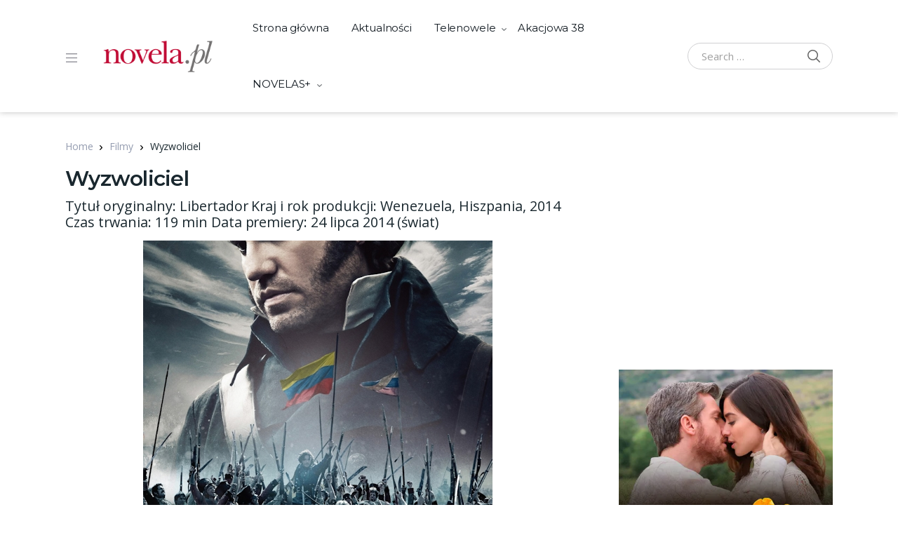

--- FILE ---
content_type: text/html; charset=UTF-8
request_url: https://www.novela.pl/filmy/wyzwoliciel/
body_size: 36345
content:
<!doctype html>
<html lang="pl-PL">
<head>
<meta charset="UTF-8">
<meta name="viewport" content="width=device-width, initial-scale=1, maximum-scale=1.0, user-scalable=no">
<link rel="profile" href="https://gmpg.org/xfn/11">
<link rel="pingback" href="https://www.novela.pl/xmlrpc.php">

<!-- Google tag (gtag.js) -->
<script async src="https://www.googletagmanager.com/gtag/js?id=UA-22073670-5"></script>
<script>
  window.dataLayer = window.dataLayer || [];
  function gtag(){dataLayer.push(arguments);}
  gtag('js', new Date());

  gtag('config', 'UA-22073670-5');
</script>

<!-- Google Tag Manager -->
<script>(function(w,d,s,l,i){w[l]=w[l]||[];w[l].push({'gtm.start':
new Date().getTime(),event:'gtm.js'});var f=d.getElementsByTagName(s)[0],
j=d.createElement(s),dl=l!='dataLayer'?'&l='+l:'';j.async=true;j.src=
'https://www.googletagmanager.com/gtm.js?id='+i+dl;f.parentNode.insertBefore(j,f);
})(window,document,'script','dataLayer','GTM-NCKJ3PRM');</script>
<!-- End Google Tag Manager -->
	
<style id="jetpack-boost-critical-css">@media all{.container,.container-fluid{width:100%;padding-right:15px;padding-left:15px;margin-right:auto;margin-left:auto}@media (min-width:576px){.container,.container-fluid{max-width:540px}}@media (min-width:768px){.container,.container-fluid{max-width:720px}}@media (min-width:992px){.container,.container-fluid{max-width:960px}}@media (min-width:1200px){.container,.container-fluid{max-width:1170px}}@media (min-width:1440px){.container,.container-fluid{max-width:1440px}}@media (min-width:1200px){.container,.container-fluid{padding-left:38px;padding-right:38px}}@media (min-width:1486px){.container,.container-fluid{max-width:1486px}}}@media all{.container,.container-fluid{width:100%;padding-right:15px;padding-left:15px;margin-right:auto;margin-left:auto}@media (min-width:576px){.container,.container-fluid{max-width:540px}}@media (min-width:768px){.container,.container-fluid{max-width:720px}}@media (min-width:992px){.container,.container-fluid{max-width:960px}}@media (min-width:1200px){.container,.container-fluid{max-width:1170px}}@media (min-width:1440px){.container,.container-fluid{max-width:1440px}}@media (min-width:1200px){.container,.container-fluid{padding-left:38px;padding-right:38px}}@media (min-width:1486px){.container,.container-fluid{max-width:1486px}}}@media all{.container,.container-fluid{width:100%;padding-right:15px;padding-left:15px;margin-right:auto;margin-left:auto}@media (min-width:576px){.container,.container-fluid{max-width:540px}}@media (min-width:768px){.container,.container-fluid{max-width:720px}}@media (min-width:992px){.container,.container-fluid{max-width:960px}}@media (min-width:1200px){.container,.container-fluid{max-width:1170px}}@media (min-width:1440px){.container,.container-fluid{max-width:1440px}}@media (min-width:1200px){.container,.container-fluid{padding-left:38px;padding-right:38px}}@media (min-width:1486px){.container,.container-fluid{max-width:1486px}}}@media all{.container,.container-fluid{width:100%;padding-right:15px;padding-left:15px;margin-right:auto;margin-left:auto}@media (min-width:576px){.container,.container-fluid{max-width:540px}}@media (min-width:768px){.container,.container-fluid{max-width:720px}}@media (min-width:992px){.container,.container-fluid{max-width:960px}}@media (min-width:1200px){.container,.container-fluid{max-width:1170px}}@media (min-width:1440px){.container,.container-fluid{max-width:1440px}}@media (min-width:1200px){.container,.container-fluid{padding-left:38px;padding-right:38px}}@media (min-width:1486px){.container,.container-fluid{max-width:1486px}}.masvideos-register-login,.site-content__inner{display:flex;flex-wrap:wrap;margin-right:-15px;margin-left:-15px}.content-area,.masvideos-register-login .masvideos-login,.sidebar-area,.widget-area{position:relative;width:100%;padding-right:15px;padding-left:15px}}@media all{.container,.container-fluid{width:100%;padding-right:15px;padding-left:15px;margin-right:auto;margin-left:auto}@media (min-width:576px){.container,.container-fluid{max-width:540px}}@media (min-width:768px){.container,.container-fluid{max-width:720px}}@media (min-width:992px){.container,.container-fluid{max-width:960px}}@media (min-width:1200px){.container,.container-fluid{max-width:1170px}}@media (min-width:1440px){.container,.container-fluid{max-width:1440px}}@media (min-width:1200px){.container,.container-fluid{padding-left:38px;padding-right:38px}}@media (min-width:1486px){.container,.container-fluid{max-width:1486px}}.masvideos-register-login,.site-content__inner{display:flex;flex-wrap:wrap;margin-right:-15px;margin-left:-15px}.content-area,.masvideos-register-login .masvideos-login,.sidebar-area,.widget-area{position:relative;width:100%;padding-right:15px;padding-left:15px}}@media all{.article__title,.site_header__primary-nav,.widget-area .widget-title{font-family:Montserrat,"Open Sans",sans-serif}}@media all{#cookie-law-info-bar{font-size:15px;margin:0 auto;padding:12px 10px;position:absolute;text-align:center;box-sizing:border-box;width:100%;z-index:9999;display:none;left:0;font-weight:300;box-shadow:0-1px 10px 0 rgba(172,171,171,.3)}#cookie-law-info-again{font-size:10pt;margin:0;padding:5px 10px;text-align:center;z-index:9999;box-shadow:#161616 2px 2px 5px 2px}#cookie-law-info-bar span{vertical-align:middle}.cli-bar-popup{-moz-background-clip:padding;-webkit-background-clip:padding;background-clip:padding-box;-webkit-border-radius:30px;-moz-border-radius:30px;border-radius:30px;padding:20px}}@media all{.cli-container-fluid{padding-right:15px;padding-left:15px;margin-right:auto;margin-left:auto}.cli-row{display:-ms-flexbox;display:flex;-ms-flex-wrap:wrap;flex-wrap:wrap;margin-right:-15px;margin-left:-15px}.cli-align-items-stretch{-ms-flex-align:stretch!important;align-items:stretch!important}.cli-px-0{padding-left:0;padding-right:0}.cli-btn{font-size:14px;display:inline-block;font-weight:400;text-align:center;white-space:nowrap;vertical-align:middle;border:1px solid transparent;padding:.5rem 1.25rem;line-height:1;border-radius:.25rem}.cli-modal-backdrop{position:fixed;top:0;right:0;bottom:0;left:0;z-index:1040;background-color:#000;display:none}.cli-modal-backdrop.cli-fade{opacity:0}.cli-modal a{text-decoration:none}.cli-modal .cli-modal-dialog{position:relative;width:auto;margin:.5rem;font-family:-apple-system,BlinkMacSystemFont,"Segoe UI",Roboto,"Helvetica Neue",Arial,sans-serif,"Apple Color Emoji","Segoe UI Emoji","Segoe UI Symbol";font-size:1rem;font-weight:400;line-height:1.5;color:#212529;text-align:left;display:-ms-flexbox;display:flex;-ms-flex-align:center;align-items:center;min-height:calc(100% - (.5rem*2))}@media (min-width:576px){.cli-modal .cli-modal-dialog{max-width:500px;margin:1.75rem auto;min-height:calc(100% - (1.75rem*2))}}@media (min-width:992px){.cli-modal .cli-modal-dialog{max-width:900px}}.cli-modal-content{position:relative;display:-ms-flexbox;display:flex;-ms-flex-direction:column;flex-direction:column;width:100%;background-color:#fff;background-clip:padding-box;border-radius:.3rem;outline:0}.cli-modal .cli-modal-close{position:absolute;right:10px;top:10px;z-index:1;padding:0;background-color:transparent!important;border:0;-webkit-appearance:none;font-size:1.5rem;font-weight:700;line-height:1;color:#000;text-shadow:0 1px 0#fff}.cli-switch{display:inline-block;position:relative;min-height:1px;padding-left:70px;font-size:14px}.cli-switch input[type=checkbox]{display:none}.cli-switch .cli-slider{background-color:#e3e1e8;height:24px;width:50px;bottom:0;left:0;position:absolute;right:0;top:0}.cli-switch .cli-slider:before{background-color:#fff;bottom:2px;content:"";height:20px;left:2px;position:absolute;width:20px}.cli-switch input:checked+.cli-slider{background-color:#00acad}.cli-switch input:checked+.cli-slider:before{transform:translateX(26px)}.cli-switch .cli-slider{border-radius:34px}.cli-switch .cli-slider:before{border-radius:50%}.cli-tab-content{background:#fff}.cli-tab-content{width:100%;padding:30px}@media (max-width:767px){.cli-tab-content{padding:30px 10px}}.cli-container-fluid{padding-right:15px;padding-left:15px;margin-right:auto;margin-left:auto}.cli-row{display:-ms-flexbox;display:flex;-ms-flex-wrap:wrap;flex-wrap:wrap;margin-right:-15px;margin-left:-15px}.cli-align-items-stretch{-ms-flex-align:stretch!important;align-items:stretch!important}.cli-px-0{padding-left:0;padding-right:0}.cli-btn{font-size:14px;display:inline-block;font-weight:400;text-align:center;white-space:nowrap;vertical-align:middle;border:1px solid transparent;padding:.5rem 1.25rem;line-height:1;border-radius:.25rem}.cli-modal-backdrop{position:fixed;top:0;right:0;bottom:0;left:0;z-index:1040;background-color:#000;-webkit-transform:scale(0);transform:scale(0)}.cli-modal-backdrop.cli-fade{opacity:0}.cli-modal{position:fixed;top:0;right:0;bottom:0;left:0;z-index:99999;transform:scale(0);overflow:hidden;outline:0;display:none}.cli-modal a{text-decoration:none}.cli-modal .cli-modal-dialog{position:relative;width:auto;margin:.5rem;font-family:inherit;font-size:1rem;font-weight:400;line-height:1.5;color:#212529;text-align:left;display:-ms-flexbox;display:flex;-ms-flex-align:center;align-items:center;min-height:calc(100% - (.5rem*2))}@media (min-width:576px){.cli-modal .cli-modal-dialog{max-width:500px;margin:1.75rem auto;min-height:calc(100% - (1.75rem*2))}}.cli-modal-content{position:relative;display:-ms-flexbox;display:flex;-ms-flex-direction:column;flex-direction:column;width:100%;background-color:#fff;background-clip:padding-box;border-radius:.2rem;box-sizing:border-box;outline:0}.cli-switch{display:inline-block;position:relative;min-height:1px;padding-left:38px;font-size:14px}.cli-switch input[type=checkbox]{display:none}.cli-switch .cli-slider{background-color:#e3e1e8;height:20px;width:38px;bottom:0;left:0;position:absolute;right:0;top:0}.cli-switch .cli-slider:before{background-color:#fff;bottom:2px;content:"";height:15px;left:3px;position:absolute;width:15px}.cli-switch input:checked+.cli-slider{background-color:#61a229}.cli-switch input:checked+.cli-slider:before{transform:translateX(18px)}.cli-switch .cli-slider{border-radius:34px;font-size:0}.cli-switch .cli-slider:before{border-radius:50%}.cli-tab-content{background:#fff}.cli-tab-content{width:100%;padding:5px 30px 5px 5px;box-sizing:border-box}@media (max-width:767px){.cli-tab-content{padding:30px 10px}}.cli-tab-footer .cli-btn{background-color:#00acad;padding:10px 15px;text-decoration:none}.cli-tab-footer .wt-cli-privacy-accept-btn{background-color:#61a229;color:#fff;border-radius:0}.cli-tab-footer{width:100%;text-align:right;padding:20px 0}.cli-col-12{width:100%}.cli-tab-header{display:flex;justify-content:space-between}.cli-tab-header a:before{width:10px;height:2px;left:0;top:calc(50% - 1px)}.cli-tab-header a:after{width:2px;height:10px;left:4px;top:calc(50% - 5px);-webkit-transform:none;transform:none}.cli-tab-header a:before{width:7px;height:7px;border-right:1px solid #4a6e78;border-bottom:1px solid #4a6e78;content:" ";transform:rotate(-45deg);margin-right:10px}.cli-tab-header a.cli-nav-link{position:relative;display:flex;align-items:center;font-size:14px;color:#000;text-transform:capitalize}.cli-tab-header{border-radius:5px;padding:12px 15px;background-color:#f2f2f2}.cli-modal .cli-modal-close{position:absolute;right:0;top:0;z-index:1;-webkit-appearance:none;width:40px;height:40px;padding:0;border-radius:50%;padding:10px;background:0 0;border:none;min-width:40px}.cli-tab-container h4{font-family:inherit;font-size:16px;margin-bottom:15px;margin:10px 0}#cliSettingsPopup .cli-tab-section-container{padding-top:12px}.cli-privacy-content-text{font-size:14px;line-height:1.4;margin-top:0;padding:0;color:#000}.cli-tab-content{display:none}.cli-tab-section .cli-tab-content{padding:10px 20px 5px 20px}.cli-tab-section{margin-top:5px}@media (min-width:992px){.cli-modal .cli-modal-dialog{max-width:645px}}.cli-switch .cli-slider:after{content:attr(data-cli-disable);position:absolute;right:50px;color:#000;font-size:12px;text-align:right;min-width:80px}.cli-switch input:checked+.cli-slider:after{content:attr(data-cli-enable)}.cli-privacy-overview:not(.cli-collapsed) .cli-privacy-content{max-height:60px;overflow:hidden}a.cli-privacy-readmore{font-size:12px;margin-top:12px;display:inline-block;padding-bottom:0;color:#000;text-decoration:underline}.cli-modal-footer{position:relative}a.cli-privacy-readmore:before{content:attr(data-readmore-text)}.cli-modal-close svg{fill:#000}span.cli-necessary-caption{color:#000;font-size:12px}.cli-tab-container .cli-row{max-height:500px;overflow-y:auto}.wt-cli-sr-only{display:none;font-size:16px}.cli-bar-container{float:none;margin:0 auto;display:-webkit-box;display:-moz-box;display:-ms-flexbox;display:-webkit-flex;display:flex;justify-content:space-between;-webkit-box-align:center;-moz-box-align:center;-ms-flex-align:center;-webkit-align-items:center;align-items:center}.cli-style-v2{font-size:11pt;line-height:18px;font-weight:400}.cli-style-v2 .cli-bar-message{width:70%;text-align:left}.wt-cli-necessary-checkbox{display:none!important}@media (max-width:985px){.cli-style-v2 .cli-bar-message{width:100%}.cli-style-v2.cli-bar-container{justify-content:left;flex-wrap:wrap}}.wt-cli-privacy-overview-actions{padding-bottom:0}.wt-cli-cookie-description{font-size:14px;line-height:1.4;margin-top:0;padding:0;color:#000}}@media all{.pswp{display:none;position:absolute;width:100%;height:100%;left:0;top:0;overflow:hidden;-ms-touch-action:none;touch-action:none;z-index:1500;-webkit-text-size-adjust:100%;-webkit-backface-visibility:hidden;outline:0}.pswp *{-webkit-box-sizing:border-box;box-sizing:border-box}.pswp__bg{position:absolute;left:0;top:0;width:100%;height:100%;background:#000;opacity:0;-webkit-transform:translateZ(0);transform:translateZ(0);-webkit-backface-visibility:hidden;will-change:opacity}.pswp__scroll-wrap{position:absolute;left:0;top:0;width:100%;height:100%;overflow:hidden}.pswp__container{-ms-touch-action:none;touch-action:none;position:absolute;left:0;right:0;top:0;bottom:0}.pswp__container{-webkit-touch-callout:none}.pswp__bg{will-change:opacity}.pswp__container{-webkit-backface-visibility:hidden}.pswp__item{position:absolute;left:0;right:0;top:0;bottom:0;overflow:hidden}}@media all{.pswp__button{width:44px;height:44px;position:relative;background:0 0;overflow:visible;-webkit-appearance:none;display:block;border:0;padding:0;margin:0;float:right;opacity:.75;-webkit-box-shadow:none;box-shadow:none}.pswp__button,.pswp__button--arrow--left:before,.pswp__button--arrow--right:before{background:url(https://www.novela.pl/wp-content/plugins/masvideos/assets/css/photoswipe/default-skin/default-skin.png) 0 0 no-repeat;background-size:264px 88px;width:44px;height:44px}.pswp__button--close{background-position:0-44px}.pswp__button--share{background-position:-44px -44px}.pswp__button--fs{display:none}.pswp__button--zoom{display:none;background-position:-88px 0}.pswp__button--arrow--left,.pswp__button--arrow--right{background:0 0;top:50%;margin-top:-50px;width:70px;height:100px;position:absolute}.pswp__button--arrow--left{left:0}.pswp__button--arrow--right{right:0}.pswp__button--arrow--left:before,.pswp__button--arrow--right:before{content:"";top:35px;background-color:rgba(0,0,0,.3);height:30px;width:32px;position:absolute}.pswp__button--arrow--left:before{left:6px;background-position:-138px -44px}.pswp__button--arrow--right:before{right:6px;background-position:-94px -44px}.pswp__share-modal{display:block;background:rgba(0,0,0,.5);width:100%;height:100%;top:0;left:0;padding:10px;position:absolute;z-index:1600;opacity:0;-webkit-backface-visibility:hidden;will-change:opacity}.pswp__share-modal--hidden{display:none}.pswp__share-tooltip{z-index:1620;position:absolute;background:#fff;top:56px;border-radius:2px;display:block;width:auto;right:44px;-webkit-box-shadow:0 2px 5px rgba(0,0,0,.25);box-shadow:0 2px 5px rgba(0,0,0,.25);-webkit-transform:translateY(6px);-ms-transform:translateY(6px);transform:translateY(6px);-webkit-backface-visibility:hidden;will-change:transform}.pswp__counter{position:absolute;left:0;top:0;height:44px;font-size:13px;line-height:44px;color:#fff;opacity:.75;padding:0 10px}.pswp__caption{position:absolute;left:0;bottom:0;width:100%;min-height:44px}.pswp__caption__center{text-align:left;max-width:420px;margin:0 auto;font-size:13px;padding:10px;line-height:20px;color:#ccc}.pswp__preloader{width:44px;height:44px;position:absolute;top:0;left:50%;margin-left:-22px;opacity:0;will-change:opacity;direction:ltr}.pswp__preloader__icn{width:20px;height:20px;margin:12px}@media screen and (max-width:1024px){.pswp__preloader{position:relative;left:auto;top:auto;margin:0;float:right}}.pswp__ui{-webkit-font-smoothing:auto;visibility:visible;opacity:1;z-index:1550}.pswp__top-bar{position:absolute;left:0;top:0;height:44px;width:100%}.pswp__caption,.pswp__top-bar{-webkit-backface-visibility:hidden;will-change:opacity}.pswp__caption,.pswp__top-bar{background-color:rgba(0,0,0,.5)}.pswp__ui--hidden .pswp__button--arrow--left,.pswp__ui--hidden .pswp__button--arrow--right,.pswp__ui--hidden .pswp__caption,.pswp__ui--hidden .pswp__top-bar{opacity:.001}}@media all{body{--wp--preset--color--black:#000!important;--wp--preset--color--white:#fff!important}}@media all{body{--wp--preset--color--black:#000!important;--wp--preset--color--white:#fff!important}}@media all{*,::after,::before{box-sizing:border-box}html{font-family:sans-serif;line-height:1.15;-webkit-text-size-adjust:100%}article,footer,header,main,nav{display:block}body{margin:0;font-family:-apple-system,BlinkMacSystemFont,"Segoe UI",Roboto,"Helvetica Neue",Arial,"Noto Sans",sans-serif,"Apple Color Emoji","Segoe UI Emoji","Segoe UI Symbol","Noto Color Emoji";font-size:.9375rem;font-weight:400;line-height:1.5;color:#212529;text-align:left;background-color:#fff}h2,h4{margin-top:0;margin-bottom:.5rem}p{margin-top:0;margin-bottom:1rem}ul{margin-top:0;margin-bottom:1rem}ul ul{margin-bottom:0}blockquote{margin:0 0 1rem}a{color:#007bff;text-decoration:none;background-color:transparent}a:not([href]):not([tabindex]){color:inherit;text-decoration:none}img{vertical-align:middle;border-style:none}svg{overflow:hidden;vertical-align:middle}label{display:inline-block;margin-bottom:.5rem}button{border-radius:0}button,input,textarea{margin:0;font-family:inherit;font-size:inherit;line-height:inherit}button,input{overflow:visible}button{text-transform:none}[type=button],[type=submit],button{-webkit-appearance:button}input[type=checkbox]{box-sizing:border-box;padding:0}textarea{overflow:auto;resize:vertical}[type=search]{outline-offset:-2px;-webkit-appearance:none}h2,h4{margin-bottom:.5rem;font-weight:500;line-height:1.2}h2{font-size:2rem}h4{font-size:1.5rem}.dropdown-menu,.nav .sub-menu{position:absolute;top:100%;left:0;z-index:1000;display:none;float:left;min-width:10rem;padding:.5rem 0;margin:.125rem 0 0;font-size:15px;color:#212529;text-align:left;list-style:none;background-color:#fff;background-clip:padding-box;border:1px solid rgba(0,0,0,.15);border-radius:.25rem}.dropdown-menu>li>a,.nav .sub-menu>li>a{display:block;width:100%;padding:.25rem 1.5rem;clear:both;font-weight:400;color:#212529;text-align:inherit;white-space:nowrap;background-color:transparent;border:0}img{max-width:100%;height:auto}iframe{margin-bottom:1.5em;max-width:100%;border:none}.search-field,input[type=password],input[type=search],input[type=text],textarea{display:block;width:100%;padding:10px 20px;font-size:15px;line-height:1.5;color:#495057;background-color:#fff;background-clip:padding-box;border:1px solid #d0d0d2;border-radius:4px}.search-field::placeholder,input[type=password]::placeholder,input[type=search]::placeholder,input[type=text]::placeholder,textarea::placeholder{color:#6c757d;opacity:1}.btn,.button,.search-submit,button{display:inline-block;font-weight:700;text-align:center;white-space:nowrap;vertical-align:middle;border:1px solid transparent;text-transform:uppercase;padding:10px 20px;font-size:.9375rem;line-height:1.5;border-radius:4px}.btn,.button,button{padding:10px 20px;font-size:.9375rem;line-height:1.5;border-radius:4px}.nav,.offcanvas-nav{display:flex;flex-wrap:wrap;padding-left:0;margin-bottom:0;list-style:none}.nav>li>a,.offcanvas-nav>li>a{display:block}.nav .menu-item-has-children,.offcanvas-nav .menu-item-has-children{position:relative}.nav-links{display:flex;padding-left:0;list-style:none;border-radius:.25rem;flex-wrap:wrap}.nav-links{justify-content:center}.container,.container-fluid{width:100%;padding-right:15px;padding-left:15px;margin-right:auto;margin-left:auto}@media (min-width:576px){.container,.container-fluid{max-width:540px}}@media (min-width:768px){.container,.container-fluid{max-width:720px}}@media (min-width:992px){.container,.container-fluid{max-width:960px}}@media (min-width:1200px){.container,.container-fluid{max-width:1170px}}@media (min-width:1440px){.container,.container-fluid{max-width:1440px}}@media (min-width:1200px){.container,.container-fluid{padding-left:38px;padding-right:38px}}@media (min-width:1486px){.container,.container-fluid{max-width:1486px}}.masvideos-register-login,.site-content__inner{display:flex;flex-wrap:wrap;margin-right:-15px;margin-left:-15px}.content-area,.masvideos-register-login .masvideos-login,.sidebar-area,.widget-area{position:relative;width:100%;padding-right:15px;padding-left:15px}.screen-reader-text{position:absolute;width:1px;height:1px;padding:0;overflow:hidden;clip:rect(0,0,0,0);white-space:nowrap;border:0}.comment-respond .comment-reply-title a{color:#949cb0}[data-simplebar]{position:relative;flex-direction:column;flex-wrap:wrap;justify-content:flex-start;align-content:flex-start;align-items:flex-start;width:inherit;height:inherit;max-width:inherit;max-height:inherit}.modal{position:fixed;top:0;left:0;z-index:1050;display:none;width:100%;height:100%;overflow:hidden;outline:0}.modal-dialog{position:relative;width:auto;margin:.5rem}.modal.fade .modal-dialog{transform:translate(0,-50px)}.modal-content{position:relative;display:flex;flex-direction:column;width:100%;background-color:#fff;background-clip:padding-box;border:1px solid rgba(0,0,0,.2);border-radius:.3rem;outline:0}.modal-body{position:relative;flex:1 1 auto;padding:1rem}@media (min-width:576px){.modal-dialog{max-width:500px;margin:1.75rem auto}}.fade:not(.show){opacity:0}@media (min-width:768px){.masvideos-login{flex:0 0 50%;max-width:50%}}.masvideos-login__inner h2{font-size:25px;margin-bottom:28px}.masvideos-login .masvideos-Button{display:inline-block;font-weight:700;text-align:center;white-space:nowrap;vertical-align:middle;border:2px solid transparent;text-transform:uppercase;padding:13.5px 30px;font-size:.9375rem;line-height:1;border-radius:5px;text-transform:capitalize}.masvideos-login .form-row{margin-bottom:26px}.masvideos-login .form-row label{margin:0;font-size:14px;font-weight:600}.masvideos-login .form-row input{border-radius:0;border-width:0;border-bottom-width:2px;padding:5px 12px;border-bottom-color:#e4e4e4}.masvideos-login .form-row .masvideos-form__label-for-checkbox{margin-bottom:18px}.masvideos-login .form-row .masvideos-form__label-for-checkbox span{margin-left:6px}.masvideos-login .form-row .masvideos-form__label-for-checkbox,.masvideos-login .masvideos-LostPassword a{font-weight:400;color:#2f3539;font-size:14px}@media (min-width:1200px){.masvideos-login__inner{padding-left:60px;padding-right:60px}}.masvideos-login__inner p[class^=form-row]{display:inline-flex;flex-direction:column;align-items:flex-start}.masvideos-login__inner p[class^=form-row] .masvideos-Button{order:1}.masvideos-login__inner .masvideos-LostPassword{display:inline-flex;margin-left:auto}.masvideos-form-login{display:flex;flex-wrap:wrap}.masvideos-form-login p[class^=masvideos-form-row]{width:100%}.masvideos-register-login{justify-content:center;margin:60px 0}.modal-dialog{max-width:800px}.modal-body .masvideos-register-login{margin:40px 20px 20px}.modal-body .masvideos-register-login .masvideos-login__inner{padding-left:0;padding-right:0}body{font-family:"Open Sans",sans-serif;font-size:15px;line-height:24px;color:#19272e;letter-spacing:-.01em;-webkit-font-smoothing:antialiased;-ms-word-wrap:break-word;word-wrap:break-word;overflow-x:hidden}h2,h4{font-family:Montserrat,"Open Sans",sans-serif}.site_header__primary-nav{padding:0 20px}@media (min-width:1440px){.site_header__primary-nav{padding:0 45px}}.site_header__primary-nav .nav>li>a{padding:31px 16px;line-height:18px;font-weight:400}@media (min-width:1440px){.site_header__primary-nav .nav>li>a{padding:32px 20px}}.site_header__primary-nav .menu-item-has-children>a{position:relative}.site_header__primary-nav .menu-item-has-children>a::after{display:inline-block;margin-left:9px;content:"";width:7px;height:6px;position:absolute;top:50%}.site_header__primary-nav .sub-menu{border-radius:0;border-width:0;border-bottom-right-radius:4px;border-bottom-left-radius:4px;box-shadow:0 1px 4px rgba(0,0,0,.25);margin-top:1px;top:110%;visibility:hidden;opacity:0}.site_header__primary-nav .sub-menu a{font-size:14px}.site_header__primary-nav>ul>li>.sub-menu:after,.site_header__primary-nav>ul>li>.sub-menu:before{content:"";position:absolute}.site_header__primary-nav>ul>li>.sub-menu:before{border-bottom:10px solid #657786;border-bottom-color:rgba(0,0,0,.1);border-left:10px solid transparent;border-right:10px solid transparent;top:-10px;left:24px}.site_header__primary-nav>ul>li>.sub-menu:after{top:-9px;left:25px;border-left:9px solid transparent;border-right:9px solid transparent;border-bottom:9px solid #fff}.site_header__primary-nav .sub-menu{margin-top:0;background-color:#f6f7f9}.site_header__primary-nav>ul>li>.sub-menu:before{border-bottom:10px solid #f6f7f9;border-bottom-color:#f6f7f9}.site_header__primary-nav>ul>li>.sub-menu:after{border-bottom:9px solid #f6f7f9}.offcanvas-collapse{position:fixed;top:0;bottom:0;height:100vh;width:240px;padding-right:24px;padding-left:24px;overflow-y:auto;visibility:visible;right:auto;left:0;transform:translate3d(-240px,0,0)}.offcanvas-nav{flex-direction:column;margin-left:-24px;margin-right:-24px}.offcanvas-nav .menu-item>a{padding:8px 24px;display:block;white-space:unset}.offcanvas-nav .menu-item-has-children{width:100%}.offcanvas-nav .dropdown-menu{padding-left:0;list-style:none;padding-left:0;display:none;border:0;float:none;margin:0}.offcanvas-nav .dropdown-menu>li>a{padding-left:40px}.offcanvas-nav .dropdown-toggle{position:relative}.offcanvas-nav .dropdown-toggle:after{content:"";font-family:"Font Awesome 5 Free";font-weight:900;-moz-osx-font-smoothing:grayscale;-webkit-font-smoothing:antialiased;display:inline-block;font-style:normal;font-variant:normal;text-rendering:auto;line-height:1;font-size:10px;position:absolute;right:25px;transform:translateY(-50%);top:50%}.offcanvas-drawer{position:fixed;z-index:2000;background:rgba(0,0,0,.5);right:0;top:0;bottom:0;left:0;opacity:0;visibility:hidden}.desktop-header{display:none}@media (min-width:1200px){.desktop-header{display:block}}@media (min-width:1200px){.handheld-header{display:none}}.handheld-header .site-header__search .dropdown-toggle{font-size:20px;color:#656565}.handheld-header .site-header__logo{padding:10px 0}.handheld-header .site-header__search .dropdown-menu{top:100%!important;left:0!important;right:0!important;transform:none!important;border-width:0;margin-top:0;border-radius:0;padding:10px;box-shadow:none;background-color:#f6f7f9}.custom-logo-link{max-width:200px;height:auto;display:block}.site-header{box-shadow:0 0 8px rgba(51,51,51,.3);margin-bottom:37px;position:relative;z-index:3;display:none}@media (min-width:1200px){.site-header{display:block}}.site-header.handheld-header{display:block}@media (min-width:1200px){.site-header.handheld-header{display:none}}.site-header__inner{display:flex;align-items:center;justify-content:space-between}.site-header.header-v1 .site-header__inner{min-height:82px}.site-header__left,.site-header__right{display:flex;align-items:center}.site-header__left>:last-child{padding-right:0}.site-header__offcanvas--toggler{padding:18px;margin-left:-18px;display:block;background:0 0}.site-header__search{padding:0 10px}@media (min-width:1440px){.site-header__search{padding:0 17px}}@media (min-width:1440px){.site-header__search .search-field{min-width:250px}}body.sidebar-right .content-area{flex:0 0 100%;max-width:100%}@media (min-width:1200px){body.sidebar-right .content-area{flex:0 0 66.6666666667%;max-width:66.6666666667%}}@media (min-width:1440px){body.sidebar-right .content-area{flex:0 0 70.8333333333%;max-width:70.8333333333%}}body.sidebar-right .sidebar-area{flex:0 0 100%;max-width:100%}@media (min-width:1200px){body.sidebar-right .sidebar-area{flex:0 0 33.3333333333%;max-width:33.3333333333%}}@media (min-width:1440px){body.sidebar-right .sidebar-area{flex:0 0 29.1666666667%;max-width:29.1666666667%}}@media (min-width:1200px){.sidebar-right .sidebar-area.blog-sidebar .widget-area-inner{margin-left:40px}}.article__attachment--thumbnail{display:flex;height:100%}.article__attachment--thumbnail img{margin-left:auto;margin-right:auto;-o-object-fit:cover;object-fit:cover}.article__attachment{flex:0 0 100%;max-width:100%;overflow:hidden;margin-bottom:20px}@media (min-width:768px){.article__attachment{margin-right:30px;margin-bottom:0;flex:0 0 48.48484848485%;max-width:48.48484848485%;height:270px}}.article__header{margin-bottom:10px}.article__title{font-size:20px;font-weight:600;letter-spacing:-.025em;line-height:1.3;word-break:break-word}@media (min-width:768px) and (max-width:1199.98px){.article__title{font-size:22px}}@media (min-width:1200px){.article__title{font-size:26px}}.article__excerpt{font-size:14px;line-height:21px;letter-spacing:-.001em}.article__excerpt>:last-child{margin-bottom:0}.article__content{margin:11px 0 45px 0;line-height:1.6}.article__meta{display:block;font-size:13px;line-height:18px;letter-spacing:-.010em;color:#949494;font-style:italic}.article__meta a{color:#949494;text-decoration:none}.article__meta>*{display:inline-block}.article__meta>*+:before{content:"・";display:inline-block;margin:0 4px;font-weight:700}.article__categories{font-style:normal}.article__categories a{font-weight:600}.article__date{white-space:nowrap}.article__date .updated:not(.published){display:none}.article__comments{white-space:nowrap}.single-article .article__title{font-size:30px}.article__content::after{display:block;clear:both;content:""}.single-article{flex-direction:column;align-items:flex-start}.single-article>*{flex:0 0 100%;max-width:100%;width:100%}.single-article .article__header{margin-bottom:18px}.single-article .article__attachment{margin-bottom:24px}@media (min-width:768px){.single-article .article__attachment{height:440px}}.single-article .entry-content p{word-wrap:normal}.blog-sidebar .widget{margin-bottom:35px;font-size:14px}.blog-sidebar .widget-title{display:block;font-size:20px;line-height:1.25;font-weight:500;letter-spacing:-.025em;color:#121a21}.blog-sidebar .widget-title:after{position:absolute;content:"";height:1px;background-color:#e8e8e8;width:100%;margin-left:16px;top:50%}.blog-sidebar .widget-header{margin-bottom:20px;position:relative;overflow:hidden}.blog-sidebar ul{padding-left:0;list-style:none}.blog-sidebar ul>li>a{color:#121a21;padding:6px 0;display:inline-block}.search-form{display:flex;align-items:center;margin-bottom:0}.search-form .search-field{border-color:#d0d0d2;padding:7px 19px;border-radius:20px;background:0 0}@media (min-width:1440px){.search-form .search-field{padding:7px 51px 7px 25px}}.search-form .search-submit{border-width:0;margin-left:-52px;border-top-right-radius:20px;border-bottom-right-radius:20px;padding:0 16px;background:0 0}.search-form .search-submit svg{fill:#656565;margin-bottom:3px}.vodi_posts_widget .entry-cats-list,.vodi_posts_widget .published{font-size:13px}.vodi_posts_widget .entry-cats-list a{font-weight:700}.vodi_posts_widget .published{font-style:italic;color:#949494}.vodi_posts_widget .published:before{content:"";display:inline-block;width:2px;height:2px;background:#949494;border-radius:50%;vertical-align:super;margin:0 5px 0 3px}.vodi_posts_widget .widget-header{display:block}@media (min-width:576px){.vodi_posts_widget .widget-header{display:flex;align-items:center;justify-content:space-between}}.vodi_posts_widget .widget-header .widget-title{flex:1;overflow:hidden;position:relative}.vodi_posts_widget .style-2 ul li{display:flex;flex-direction:column;margin-bottom:20px}.vodi_posts_widget .style-2 ul li .post-thumbnail{flex:0 0 100%;max-width:100%;padding:0;height:auto;align-items:center;text-align:center;display:flex}.vodi_posts_widget .style-2 ul li .post-thumbnail::after{position:absolute;content:"";background-image:url(https://www.novela.pl/wp-content/themes/vodi/assets/images/glow.png);background-position:bottom;background-repeat:no-repeat;display:block;top:0;bottom:0;left:0;right:0}.vodi_posts_widget .style-2 ul li .post-thumbnail img{margin:auto}.vodi_posts_widget .style-2 ul li .entry-title{font-size:18px;line-height:21px;letter-spacing:-.01em;font-family:Montserrat,"Open Sans",sans-serif;font-weight:600}.vodi_posts_widget .style-2 ul li .entry-title a{color:#19272e}.vodi_posts_widget .style-2 ul li .entry-meta{display:block;font-size:13px;line-height:18px;letter-spacing:-.010em;color:#949494;font-style:italic}.vodi_posts_widget .style-2 ul li .entry-meta a{text-decoration:none;font-weight:700}.vodi_posts_widget .style-2 ul li .entry-meta .published:before{margin:0 8px}.vodi_posts_widget .style-2 ul .has-post-thumbnail{position:relative}.vodi_posts_widget .style-2 ul .has-post-thumbnail .post-content{position:absolute;bottom:0;padding:16px 20px;width:100%}.vodi_posts_widget .style-2 ul .has-post-thumbnail .post-content .entry-title{max-height:126px;overflow:hidden}.vodi_posts_widget .style-2 ul .has-post-thumbnail .post-content .entry-title a{color:#fff}.post-navigation{background-color:#f5f5f5;padding:30px;margin-bottom:35px}@media (min-width:768px){.post-navigation{padding:45px 50px}}.post-navigation .nav-links{display:flex;justify-content:space-between}.post-navigation .nav-links .nav-next,.post-navigation .nav-links .nav-previous{flex:0 0 100%;max-width:100%}@media (min-width:768px){.post-navigation .nav-links .nav-next,.post-navigation .nav-links .nav-previous{flex:0 0 50%;max-width:50%}}.post-navigation .nav-links .nav-next>a,.post-navigation .nav-links .nav-previous>a{display:block}@media (min-width:768px){.post-navigation .nav-links .nav-previous{padding-right:10px}}.post-navigation .nav-links .nav-next{margin-left:auto}@media (min-width:768px){.post-navigation .nav-links .nav-next{padding-left:10px}}.post-navigation .nav-links .nav-previous+.nav-next{margin-top:20px}@media (min-width:768px){.post-navigation .nav-links .nav-previous+.nav-next{margin-top:0}}.post-navigation .nav-links .nav-next span{text-align:end}.post-nav__title{font-size:13px;line-height:18px;letter-spacing:-.01em;color:#a3a3a3;display:block;margin-bottom:7px;word-break:break-word}.post-nav__article--title{font-size:17px;line-height:21px;letter-spacing:-.025em;font-family:Montserrat,"Open Sans",sans-serif;font-weight:600;color:#19272e;display:block;margin-bottom:5px;word-break:break-word}.post-nav__article--meta{display:block;font-size:13px;line-height:18px;letter-spacing:-.01em}.post-nav__article--meta>*+:before{content:"・";display:inline-block;margin:0 4px;font-weight:700}.post-nav__article--categories{font-weight:700}.post-nav__article--date{color:#949494;font-style:italic}.site-info{text-align:center;font-size:13px;line-height:23px}.desktop-footer{display:none}@media (min-width:1200px){.desktop-footer{display:block}}.handheld-footer.dark{background-color:#0a0d14;color:#fff}@media (min-width:1200px){.handheld-footer{display:none}}.handheld-footer .site-info{padding:15px}.footer-bottom-bar{width:100vw;position:relative;margin-left:calc(-50vw + 50% - 8px);padding:15px 0}@media (max-width:991.98px){.footer-bottom-bar{margin-left:calc(-50vw + 50%)}}.footer-bottom-bar .footer-bottom-bar-inner{display:flex;justify-content:space-between}.footer-top-bar{display:flex;justify-content:space-between;padding:43px 0 26px;align-items:center;flex-direction:column}@media (min-width:992px){.footer-top-bar{flex-direction:row}}.site-info{text-align:center;font-size:13px;line-height:23px}.desktop-footer{display:none}@media (min-width:1200px){.desktop-footer{display:block}}.handheld-footer.dark{background-color:#0a0d14;color:#fff}@media (min-width:1200px){.handheld-footer{display:none}}.handheld-footer .site-info{padding:15px}.footer-bottom-bar{width:100vw;position:relative;margin-left:calc(-50vw + 50% - 8px);padding:15px 0}@media (max-width:991.98px){.footer-bottom-bar{margin-left:calc(-50vw + 50%)}}.footer-bottom-bar .footer-bottom-bar-inner{display:flex;justify-content:space-between}.footer-top-bar{display:flex;justify-content:space-between;padding:43px 0 26px;align-items:center;flex-direction:column}@media (min-width:992px){.footer-top-bar{flex-direction:row}}input[type=checkbox]+label{display:inline}.container,.container-fluid{width:100%;padding-right:15px;padding-left:15px;margin-right:auto;margin-left:auto}@media (min-width:576px){.container,.container-fluid{max-width:540px}}@media (min-width:768px){.container,.container-fluid{max-width:720px}}@media (min-width:992px){.container,.container-fluid{max-width:960px}}@media (min-width:1200px){.container,.container-fluid{max-width:1170px}}@media (min-width:1440px){.container,.container-fluid{max-width:1440px}}@media (min-width:1200px){.container,.container-fluid{padding-left:38px;padding-right:38px}}@media (min-width:1486px){.container,.container-fluid{max-width:1486px}}.menu-item-has-children{position:relative}.menu-item-has-children>a{display:flex;align-items:center}.sub-menu{position:absolute;top:100%;left:0;z-index:1000;display:none;float:left;min-width:10rem;padding:.5rem 0;margin:.125rem 0 0;font-size:15px;color:#212529;text-align:left;list-style:none;background-color:#fff;background-clip:padding-box;border:1px solid rgba(0,0,0,.15);border-radius:.25rem}.sub-menu>.menu-item>a{display:block;width:100%;padding:.25rem 1.5rem;clear:both;font-weight:400;color:#212529;text-align:inherit;white-space:nowrap;background-color:transparent;border:0;padding:.5rem 1.5rem}}@media all{.fas{-moz-osx-font-smoothing:grayscale;-webkit-font-smoothing:antialiased;display:inline-block;font-style:normal;font-variant:normal;text-rendering:auto;line-height:1}.fa-sliders-h:before{content:""}@font-face{font-family:"Font Awesome 5 Free";font-style:normal;font-weight:400}@font-face{font-family:"Font Awesome 5 Free";font-style:normal;font-weight:900}.fas{font-family:"Font Awesome 5 Free"}.fas{font-weight:900}}@media all{.site__footer--v1.dark{background-color:#0a0d14;color:#949cb0}.dark .footer-bottom-bar{color:#949cb0;background-color:#06090f}.light .widget-area .widget-title{color:#121a21;border-bottom-color:#d0d0d2}.site-header.light{background:#fff}.site-header.light .site_header__primary-nav .nav>li>a{color:#121a21}.site-header.light .search-form .search-field{border-color:#d0d0d2;background-color:transparent}.site-header.light .search-form .search-field::placeholder{color:#a0a0a0}.site-header.light .site-header__offcanvas--toggler svg{fill:#97979f}.site-header.light .search-form .search-submit svg{fill:#656565}.site-header.light .offcanvas-collapse{background-color:#fff}.site-header.light .offcanvas-nav .menu-item>a{color:#121a21}.site-header.light .site_header__primary-nav .menu-item-has-children>a::after{background:url(data:image/svg+xml;utf8,) no-repeat}@media (max-width:1199.98px){.light #secondary.widget-area{background:#f6f7f9}}}@media all{.masvideos-breadcrumb{font-size:14px;margin-bottom:14px}.masvideos-breadcrumb a{color:#949cb0;display:inline-block}.masvideos-breadcrumb .delimiter{display:inline-block;margin:0 10px}@media (min-width:1200px){.handheld-sidebar-toggle{display:none}}@media (max-width:1199.98px){.blog-sidebar{background-color:#fff;position:fixed!important;top:0;left:-340px;width:293px!important;height:100%;overflow-y:scroll;-webkit-overflow-scrolling:touch;z-index:100000000;padding-top:20px;opacity:0;visibility:hidden}}@media (max-width:1199.98px){.handheld-sidebar-toggle{margin-bottom:15px;flex-grow:1}.handheld-sidebar-toggle .sidebar-toggler{padding:0;background:0 0}.handheld-sidebar-toggle .sidebar-toggler span{padding-left:10px}}}@media all{.single-article .entry-content p{font-size:110%}.single-article .article__excerpt p{font-size:110%;line-height:1.2}}@media all{ul{box-sizing:border-box}.entry-content{counter-reset:footnotes}.screen-reader-text{clip:rect(1px,1px,1px,1px);word-wrap:normal!important;border:0;-webkit-clip-path:inset(50%);clip-path:inset(50%);height:1px;margin:-1px;overflow:hidden;padding:0;position:absolute;width:1px}}@media all{.screen-reader-text{border:0;clip:rect(1px,1px,1px,1px);-webkit-clip-path:inset(50%);clip-path:inset(50%);height:1px;margin:-1px;overflow:hidden;padding:0;position:absolute!important;width:1px;word-wrap:normal!important}}</style><meta name='robots' content='index, follow, max-image-preview:large, max-snippet:-1, max-video-preview:-1' />

	<!-- This site is optimized with the Yoast SEO plugin v26.8 - https://yoast.com/product/yoast-seo-wordpress/ -->
	<title>Wyzwoliciel | novela.pl</title>
	<link rel="canonical" href="https://www.novela.pl/filmy/wyzwoliciel/" />
	<meta property="og:locale" content="pl_PL" />
	<meta property="og:type" content="article" />
	<meta property="og:title" content="Wyzwoliciel | novela.pl" />
	<meta property="og:description" content="Tytuł oryginalny: Libertador Kraj i rok produkcji: Wenezuela, Hiszpania, 2014 Czas trwania: 119 min Data premiery: 24 lipca 2014 (świat)" />
	<meta property="og:url" content="https://www.novela.pl/filmy/wyzwoliciel/" />
	<meta property="og:site_name" content="novela.pl" />
	<meta property="article:publisher" content="https://www.facebook.com/novelapl/" />
	<meta property="article:author" content="https://www.facebook.com/novelapl" />
	<meta property="article:published_time" content="2016-10-04T15:35:30+00:00" />
	<meta property="article:modified_time" content="2016-10-06T20:12:43+00:00" />
	<meta property="og:image" content="https://www.novela.pl/wp-content/uploads/2014/10/libertador-poster.jpg" />
	<meta property="og:image:width" content="498" />
	<meta property="og:image:height" content="720" />
	<meta property="og:image:type" content="image/jpeg" />
	<meta name="author" content="novela.pl" />
	<script type="application/ld+json" class="yoast-schema-graph">{"@context":"https://schema.org","@graph":[{"@type":"Article","@id":"https://www.novela.pl/filmy/wyzwoliciel/#article","isPartOf":{"@id":"https://www.novela.pl/filmy/wyzwoliciel/"},"author":{"name":"novela.pl","@id":"https://www.novela.pl/#/schema/person/b08b2c4f305b69fbe7a955758990fb9a"},"headline":"Wyzwoliciel","datePublished":"2016-10-04T15:35:30+00:00","dateModified":"2016-10-06T20:12:43+00:00","mainEntityOfPage":{"@id":"https://www.novela.pl/filmy/wyzwoliciel/"},"wordCount":138,"commentCount":1,"publisher":{"@id":"https://www.novela.pl/#organization"},"image":{"@id":"https://www.novela.pl/filmy/wyzwoliciel/#primaryimage"},"thumbnailUrl":"https://i0.wp.com/www.novela.pl/wp-content/uploads/2014/10/libertador-poster.jpg?fit=498%2C720&ssl=1","keywords":["Alberto Arvelo","Danny Huston","Édgar Ramírez","Erich Wildpred","film","Gary Lewis","Hiszpania","Imanol Arias","Iwan Rheon","Juana Acosta","Libertador","María Valverde","wenezuela"],"articleSection":["Filmy"],"inLanguage":"pl-PL","potentialAction":[{"@type":"CommentAction","name":"Comment","target":["https://www.novela.pl/filmy/wyzwoliciel/#respond"]}]},{"@type":"WebPage","@id":"https://www.novela.pl/filmy/wyzwoliciel/","url":"https://www.novela.pl/filmy/wyzwoliciel/","name":"Wyzwoliciel | novela.pl","isPartOf":{"@id":"https://www.novela.pl/#website"},"primaryImageOfPage":{"@id":"https://www.novela.pl/filmy/wyzwoliciel/#primaryimage"},"image":{"@id":"https://www.novela.pl/filmy/wyzwoliciel/#primaryimage"},"thumbnailUrl":"https://i0.wp.com/www.novela.pl/wp-content/uploads/2014/10/libertador-poster.jpg?fit=498%2C720&ssl=1","datePublished":"2016-10-04T15:35:30+00:00","dateModified":"2016-10-06T20:12:43+00:00","breadcrumb":{"@id":"https://www.novela.pl/filmy/wyzwoliciel/#breadcrumb"},"inLanguage":"pl-PL","potentialAction":[{"@type":"ReadAction","target":["https://www.novela.pl/filmy/wyzwoliciel/"]}]},{"@type":"ImageObject","inLanguage":"pl-PL","@id":"https://www.novela.pl/filmy/wyzwoliciel/#primaryimage","url":"https://i0.wp.com/www.novela.pl/wp-content/uploads/2014/10/libertador-poster.jpg?fit=498%2C720&ssl=1","contentUrl":"https://i0.wp.com/www.novela.pl/wp-content/uploads/2014/10/libertador-poster.jpg?fit=498%2C720&ssl=1","width":498,"height":720},{"@type":"BreadcrumbList","@id":"https://www.novela.pl/filmy/wyzwoliciel/#breadcrumb","itemListElement":[{"@type":"ListItem","position":1,"name":"Strona główna","item":"https://www.novela.pl/"},{"@type":"ListItem","position":2,"name":"Filmy","item":"https://www.novela.pl/filmy/"},{"@type":"ListItem","position":3,"name":"Wyzwoliciel"}]},{"@type":"WebSite","@id":"https://www.novela.pl/#website","url":"https://www.novela.pl/","name":"novela.pl","description":"Iberoamerykańskie horyzonty","publisher":{"@id":"https://www.novela.pl/#organization"},"potentialAction":[{"@type":"SearchAction","target":{"@type":"EntryPoint","urlTemplate":"https://www.novela.pl/?s={search_term_string}"},"query-input":{"@type":"PropertyValueSpecification","valueRequired":true,"valueName":"search_term_string"}}],"inLanguage":"pl-PL"},{"@type":"Organization","@id":"https://www.novela.pl/#organization","name":"novela","url":"https://www.novela.pl/","logo":{"@type":"ImageObject","inLanguage":"pl-PL","@id":"https://www.novela.pl/#/schema/logo/image/","url":"https://i0.wp.com/www.novela.pl/wp-content/uploads/2021/01/novela.png?fit=272%2C90&ssl=1","contentUrl":"https://i0.wp.com/www.novela.pl/wp-content/uploads/2021/01/novela.png?fit=272%2C90&ssl=1","width":272,"height":90,"caption":"novela"},"image":{"@id":"https://www.novela.pl/#/schema/logo/image/"},"sameAs":["https://www.facebook.com/novelapl/","https://x.com/novelapl"]},{"@type":"Person","@id":"https://www.novela.pl/#/schema/person/b08b2c4f305b69fbe7a955758990fb9a","name":"novela.pl","image":{"@type":"ImageObject","inLanguage":"pl-PL","@id":"https://www.novela.pl/#/schema/person/image/","url":"https://secure.gravatar.com/avatar/3e28d9dccae56f1c49999afcfc5fc8f9382ee120a195d2fae8d7768ab0649475?s=96&d=mm&r=g","contentUrl":"https://secure.gravatar.com/avatar/3e28d9dccae56f1c49999afcfc5fc8f9382ee120a195d2fae8d7768ab0649475?s=96&d=mm&r=g","caption":"novela.pl"},"sameAs":["https://www.novela.pl","https://www.facebook.com/novelapl"],"url":"https://www.novela.pl/author/roberto/"}]}</script>
	<!-- / Yoast SEO plugin. -->


<link rel='dns-prefetch' href='//www.googletagmanager.com' />
<link rel='dns-prefetch' href='//stats.wp.com' />
<link rel='dns-prefetch' href='//fonts.googleapis.com' />
<link rel='dns-prefetch' href='//pagead2.googlesyndication.com' />
<link rel='preconnect' href='//i0.wp.com' />
<link rel='preconnect' href='//c0.wp.com' />
<link rel="alternate" type="application/rss+xml" title="novela.pl &raquo; Kanał z wpisami" href="https://www.novela.pl/feed/" />
<link rel="alternate" type="application/rss+xml" title="novela.pl &raquo; Kanał z komentarzami" href="https://www.novela.pl/comments/feed/" />
<link rel="alternate" type="application/rss+xml" title="novela.pl &raquo; Wyzwoliciel Kanał z komentarzami" href="https://www.novela.pl/filmy/wyzwoliciel/feed/" />
<link rel="alternate" title="oEmbed (JSON)" type="application/json+oembed" href="https://www.novela.pl/wp-json/oembed/1.0/embed?url=https%3A%2F%2Fwww.novela.pl%2Ffilmy%2Fwyzwoliciel%2F" />
<link rel="alternate" title="oEmbed (XML)" type="text/xml+oembed" href="https://www.novela.pl/wp-json/oembed/1.0/embed?url=https%3A%2F%2Fwww.novela.pl%2Ffilmy%2Fwyzwoliciel%2F&#038;format=xml" />
<style id='wp-img-auto-sizes-contain-inline-css' type='text/css'>
img:is([sizes=auto i],[sizes^="auto," i]){contain-intrinsic-size:3000px 1500px}
/*# sourceURL=wp-img-auto-sizes-contain-inline-css */
</style>
<noscript><link rel='stylesheet' id='dashicons-css' href='https://c0.wp.com/c/6.9/wp-includes/css/dashicons.min.css' type='text/css' media='all' />
</noscript><link data-media="all" onload="this.media=this.dataset.media; delete this.dataset.media; this.removeAttribute( &apos;onload&apos; );" rel='stylesheet' id='dashicons-css' href='https://c0.wp.com/c/6.9/wp-includes/css/dashicons.min.css' type='text/css' media="not all" />
<noscript><link rel='stylesheet' id='editor-buttons-css' href='https://c0.wp.com/c/6.9/wp-includes/css/editor.min.css' type='text/css' media='all' />
</noscript><link data-media="all" onload="this.media=this.dataset.media; delete this.dataset.media; this.removeAttribute( &apos;onload&apos; );" rel='stylesheet' id='editor-buttons-css' href='https://c0.wp.com/c/6.9/wp-includes/css/editor.min.css' type='text/css' media="not all" />
<style id='wp-emoji-styles-inline-css' type='text/css'>

	img.wp-smiley, img.emoji {
		display: inline !important;
		border: none !important;
		box-shadow: none !important;
		height: 1em !important;
		width: 1em !important;
		margin: 0 0.07em !important;
		vertical-align: -0.1em !important;
		background: none !important;
		padding: 0 !important;
	}
/*# sourceURL=wp-emoji-styles-inline-css */
</style>
<style id='wp-block-library-inline-css' type='text/css'>
:root{--wp-block-synced-color:#7a00df;--wp-block-synced-color--rgb:122,0,223;--wp-bound-block-color:var(--wp-block-synced-color);--wp-editor-canvas-background:#ddd;--wp-admin-theme-color:#007cba;--wp-admin-theme-color--rgb:0,124,186;--wp-admin-theme-color-darker-10:#006ba1;--wp-admin-theme-color-darker-10--rgb:0,107,160.5;--wp-admin-theme-color-darker-20:#005a87;--wp-admin-theme-color-darker-20--rgb:0,90,135;--wp-admin-border-width-focus:2px}@media (min-resolution:192dpi){:root{--wp-admin-border-width-focus:1.5px}}.wp-element-button{cursor:pointer}:root .has-very-light-gray-background-color{background-color:#eee}:root .has-very-dark-gray-background-color{background-color:#313131}:root .has-very-light-gray-color{color:#eee}:root .has-very-dark-gray-color{color:#313131}:root .has-vivid-green-cyan-to-vivid-cyan-blue-gradient-background{background:linear-gradient(135deg,#00d084,#0693e3)}:root .has-purple-crush-gradient-background{background:linear-gradient(135deg,#34e2e4,#4721fb 50%,#ab1dfe)}:root .has-hazy-dawn-gradient-background{background:linear-gradient(135deg,#faaca8,#dad0ec)}:root .has-subdued-olive-gradient-background{background:linear-gradient(135deg,#fafae1,#67a671)}:root .has-atomic-cream-gradient-background{background:linear-gradient(135deg,#fdd79a,#004a59)}:root .has-nightshade-gradient-background{background:linear-gradient(135deg,#330968,#31cdcf)}:root .has-midnight-gradient-background{background:linear-gradient(135deg,#020381,#2874fc)}:root{--wp--preset--font-size--normal:16px;--wp--preset--font-size--huge:42px}.has-regular-font-size{font-size:1em}.has-larger-font-size{font-size:2.625em}.has-normal-font-size{font-size:var(--wp--preset--font-size--normal)}.has-huge-font-size{font-size:var(--wp--preset--font-size--huge)}.has-text-align-center{text-align:center}.has-text-align-left{text-align:left}.has-text-align-right{text-align:right}.has-fit-text{white-space:nowrap!important}#end-resizable-editor-section{display:none}.aligncenter{clear:both}.items-justified-left{justify-content:flex-start}.items-justified-center{justify-content:center}.items-justified-right{justify-content:flex-end}.items-justified-space-between{justify-content:space-between}.screen-reader-text{border:0;clip-path:inset(50%);height:1px;margin:-1px;overflow:hidden;padding:0;position:absolute;width:1px;word-wrap:normal!important}.screen-reader-text:focus{background-color:#ddd;clip-path:none;color:#444;display:block;font-size:1em;height:auto;left:5px;line-height:normal;padding:15px 23px 14px;text-decoration:none;top:5px;width:auto;z-index:100000}html :where(.has-border-color){border-style:solid}html :where([style*=border-top-color]){border-top-style:solid}html :where([style*=border-right-color]){border-right-style:solid}html :where([style*=border-bottom-color]){border-bottom-style:solid}html :where([style*=border-left-color]){border-left-style:solid}html :where([style*=border-width]){border-style:solid}html :where([style*=border-top-width]){border-top-style:solid}html :where([style*=border-right-width]){border-right-style:solid}html :where([style*=border-bottom-width]){border-bottom-style:solid}html :where([style*=border-left-width]){border-left-style:solid}html :where(img[class*=wp-image-]){height:auto;max-width:100%}:where(figure){margin:0 0 1em}html :where(.is-position-sticky){--wp-admin--admin-bar--position-offset:var(--wp-admin--admin-bar--height,0px)}@media screen and (max-width:600px){html :where(.is-position-sticky){--wp-admin--admin-bar--position-offset:0px}}

/*# sourceURL=wp-block-library-inline-css */
</style><style id='global-styles-inline-css' type='text/css'>
:root{--wp--preset--aspect-ratio--square: 1;--wp--preset--aspect-ratio--4-3: 4/3;--wp--preset--aspect-ratio--3-4: 3/4;--wp--preset--aspect-ratio--3-2: 3/2;--wp--preset--aspect-ratio--2-3: 2/3;--wp--preset--aspect-ratio--16-9: 16/9;--wp--preset--aspect-ratio--9-16: 9/16;--wp--preset--color--black: #000000;--wp--preset--color--cyan-bluish-gray: #abb8c3;--wp--preset--color--white: #ffffff;--wp--preset--color--pale-pink: #f78da7;--wp--preset--color--vivid-red: #cf2e2e;--wp--preset--color--luminous-vivid-orange: #ff6900;--wp--preset--color--luminous-vivid-amber: #fcb900;--wp--preset--color--light-green-cyan: #7bdcb5;--wp--preset--color--vivid-green-cyan: #00d084;--wp--preset--color--pale-cyan-blue: #8ed1fc;--wp--preset--color--vivid-cyan-blue: #0693e3;--wp--preset--color--vivid-purple: #9b51e0;--wp--preset--gradient--vivid-cyan-blue-to-vivid-purple: linear-gradient(135deg,rgb(6,147,227) 0%,rgb(155,81,224) 100%);--wp--preset--gradient--light-green-cyan-to-vivid-green-cyan: linear-gradient(135deg,rgb(122,220,180) 0%,rgb(0,208,130) 100%);--wp--preset--gradient--luminous-vivid-amber-to-luminous-vivid-orange: linear-gradient(135deg,rgb(252,185,0) 0%,rgb(255,105,0) 100%);--wp--preset--gradient--luminous-vivid-orange-to-vivid-red: linear-gradient(135deg,rgb(255,105,0) 0%,rgb(207,46,46) 100%);--wp--preset--gradient--very-light-gray-to-cyan-bluish-gray: linear-gradient(135deg,rgb(238,238,238) 0%,rgb(169,184,195) 100%);--wp--preset--gradient--cool-to-warm-spectrum: linear-gradient(135deg,rgb(74,234,220) 0%,rgb(151,120,209) 20%,rgb(207,42,186) 40%,rgb(238,44,130) 60%,rgb(251,105,98) 80%,rgb(254,248,76) 100%);--wp--preset--gradient--blush-light-purple: linear-gradient(135deg,rgb(255,206,236) 0%,rgb(152,150,240) 100%);--wp--preset--gradient--blush-bordeaux: linear-gradient(135deg,rgb(254,205,165) 0%,rgb(254,45,45) 50%,rgb(107,0,62) 100%);--wp--preset--gradient--luminous-dusk: linear-gradient(135deg,rgb(255,203,112) 0%,rgb(199,81,192) 50%,rgb(65,88,208) 100%);--wp--preset--gradient--pale-ocean: linear-gradient(135deg,rgb(255,245,203) 0%,rgb(182,227,212) 50%,rgb(51,167,181) 100%);--wp--preset--gradient--electric-grass: linear-gradient(135deg,rgb(202,248,128) 0%,rgb(113,206,126) 100%);--wp--preset--gradient--midnight: linear-gradient(135deg,rgb(2,3,129) 0%,rgb(40,116,252) 100%);--wp--preset--font-size--small: 13px;--wp--preset--font-size--medium: 20px;--wp--preset--font-size--large: 36px;--wp--preset--font-size--x-large: 42px;--wp--preset--spacing--20: 0.44rem;--wp--preset--spacing--30: 0.67rem;--wp--preset--spacing--40: 1rem;--wp--preset--spacing--50: 1.5rem;--wp--preset--spacing--60: 2.25rem;--wp--preset--spacing--70: 3.38rem;--wp--preset--spacing--80: 5.06rem;--wp--preset--shadow--natural: 6px 6px 9px rgba(0, 0, 0, 0.2);--wp--preset--shadow--deep: 12px 12px 50px rgba(0, 0, 0, 0.4);--wp--preset--shadow--sharp: 6px 6px 0px rgba(0, 0, 0, 0.2);--wp--preset--shadow--outlined: 6px 6px 0px -3px rgb(255, 255, 255), 6px 6px rgb(0, 0, 0);--wp--preset--shadow--crisp: 6px 6px 0px rgb(0, 0, 0);}:where(.is-layout-flex){gap: 0.5em;}:where(.is-layout-grid){gap: 0.5em;}body .is-layout-flex{display: flex;}.is-layout-flex{flex-wrap: wrap;align-items: center;}.is-layout-flex > :is(*, div){margin: 0;}body .is-layout-grid{display: grid;}.is-layout-grid > :is(*, div){margin: 0;}:where(.wp-block-columns.is-layout-flex){gap: 2em;}:where(.wp-block-columns.is-layout-grid){gap: 2em;}:where(.wp-block-post-template.is-layout-flex){gap: 1.25em;}:where(.wp-block-post-template.is-layout-grid){gap: 1.25em;}.has-black-color{color: var(--wp--preset--color--black) !important;}.has-cyan-bluish-gray-color{color: var(--wp--preset--color--cyan-bluish-gray) !important;}.has-white-color{color: var(--wp--preset--color--white) !important;}.has-pale-pink-color{color: var(--wp--preset--color--pale-pink) !important;}.has-vivid-red-color{color: var(--wp--preset--color--vivid-red) !important;}.has-luminous-vivid-orange-color{color: var(--wp--preset--color--luminous-vivid-orange) !important;}.has-luminous-vivid-amber-color{color: var(--wp--preset--color--luminous-vivid-amber) !important;}.has-light-green-cyan-color{color: var(--wp--preset--color--light-green-cyan) !important;}.has-vivid-green-cyan-color{color: var(--wp--preset--color--vivid-green-cyan) !important;}.has-pale-cyan-blue-color{color: var(--wp--preset--color--pale-cyan-blue) !important;}.has-vivid-cyan-blue-color{color: var(--wp--preset--color--vivid-cyan-blue) !important;}.has-vivid-purple-color{color: var(--wp--preset--color--vivid-purple) !important;}.has-black-background-color{background-color: var(--wp--preset--color--black) !important;}.has-cyan-bluish-gray-background-color{background-color: var(--wp--preset--color--cyan-bluish-gray) !important;}.has-white-background-color{background-color: var(--wp--preset--color--white) !important;}.has-pale-pink-background-color{background-color: var(--wp--preset--color--pale-pink) !important;}.has-vivid-red-background-color{background-color: var(--wp--preset--color--vivid-red) !important;}.has-luminous-vivid-orange-background-color{background-color: var(--wp--preset--color--luminous-vivid-orange) !important;}.has-luminous-vivid-amber-background-color{background-color: var(--wp--preset--color--luminous-vivid-amber) !important;}.has-light-green-cyan-background-color{background-color: var(--wp--preset--color--light-green-cyan) !important;}.has-vivid-green-cyan-background-color{background-color: var(--wp--preset--color--vivid-green-cyan) !important;}.has-pale-cyan-blue-background-color{background-color: var(--wp--preset--color--pale-cyan-blue) !important;}.has-vivid-cyan-blue-background-color{background-color: var(--wp--preset--color--vivid-cyan-blue) !important;}.has-vivid-purple-background-color{background-color: var(--wp--preset--color--vivid-purple) !important;}.has-black-border-color{border-color: var(--wp--preset--color--black) !important;}.has-cyan-bluish-gray-border-color{border-color: var(--wp--preset--color--cyan-bluish-gray) !important;}.has-white-border-color{border-color: var(--wp--preset--color--white) !important;}.has-pale-pink-border-color{border-color: var(--wp--preset--color--pale-pink) !important;}.has-vivid-red-border-color{border-color: var(--wp--preset--color--vivid-red) !important;}.has-luminous-vivid-orange-border-color{border-color: var(--wp--preset--color--luminous-vivid-orange) !important;}.has-luminous-vivid-amber-border-color{border-color: var(--wp--preset--color--luminous-vivid-amber) !important;}.has-light-green-cyan-border-color{border-color: var(--wp--preset--color--light-green-cyan) !important;}.has-vivid-green-cyan-border-color{border-color: var(--wp--preset--color--vivid-green-cyan) !important;}.has-pale-cyan-blue-border-color{border-color: var(--wp--preset--color--pale-cyan-blue) !important;}.has-vivid-cyan-blue-border-color{border-color: var(--wp--preset--color--vivid-cyan-blue) !important;}.has-vivid-purple-border-color{border-color: var(--wp--preset--color--vivid-purple) !important;}.has-vivid-cyan-blue-to-vivid-purple-gradient-background{background: var(--wp--preset--gradient--vivid-cyan-blue-to-vivid-purple) !important;}.has-light-green-cyan-to-vivid-green-cyan-gradient-background{background: var(--wp--preset--gradient--light-green-cyan-to-vivid-green-cyan) !important;}.has-luminous-vivid-amber-to-luminous-vivid-orange-gradient-background{background: var(--wp--preset--gradient--luminous-vivid-amber-to-luminous-vivid-orange) !important;}.has-luminous-vivid-orange-to-vivid-red-gradient-background{background: var(--wp--preset--gradient--luminous-vivid-orange-to-vivid-red) !important;}.has-very-light-gray-to-cyan-bluish-gray-gradient-background{background: var(--wp--preset--gradient--very-light-gray-to-cyan-bluish-gray) !important;}.has-cool-to-warm-spectrum-gradient-background{background: var(--wp--preset--gradient--cool-to-warm-spectrum) !important;}.has-blush-light-purple-gradient-background{background: var(--wp--preset--gradient--blush-light-purple) !important;}.has-blush-bordeaux-gradient-background{background: var(--wp--preset--gradient--blush-bordeaux) !important;}.has-luminous-dusk-gradient-background{background: var(--wp--preset--gradient--luminous-dusk) !important;}.has-pale-ocean-gradient-background{background: var(--wp--preset--gradient--pale-ocean) !important;}.has-electric-grass-gradient-background{background: var(--wp--preset--gradient--electric-grass) !important;}.has-midnight-gradient-background{background: var(--wp--preset--gradient--midnight) !important;}.has-small-font-size{font-size: var(--wp--preset--font-size--small) !important;}.has-medium-font-size{font-size: var(--wp--preset--font-size--medium) !important;}.has-large-font-size{font-size: var(--wp--preset--font-size--large) !important;}.has-x-large-font-size{font-size: var(--wp--preset--font-size--x-large) !important;}
/*# sourceURL=global-styles-inline-css */
</style>

<style id='classic-theme-styles-inline-css' type='text/css'>
/*! This file is auto-generated */
.wp-block-button__link{color:#fff;background-color:#32373c;border-radius:9999px;box-shadow:none;text-decoration:none;padding:calc(.667em + 2px) calc(1.333em + 2px);font-size:1.125em}.wp-block-file__button{background:#32373c;color:#fff;text-decoration:none}
/*# sourceURL=/wp-includes/css/classic-themes.min.css */
</style>
<noscript><link rel='stylesheet' id='vodi-block-styles-css' href='https://www.novela.pl/wp-content/themes/vodi/assets/css/gutenberg-blocks.min.css?ver=1.2.11' type='text/css' media='all' />
</noscript><link data-media="all" onload="this.media=this.dataset.media; delete this.dataset.media; this.removeAttribute( &apos;onload&apos; );" rel='stylesheet' id='vodi-block-styles-css' href='https://www.novela.pl/wp-content/themes/vodi/assets/css/gutenberg-blocks.min.css?ver=1.2.11' type='text/css' media="not all" />
<noscript><link rel='stylesheet' id='cookie-law-info-css' href='https://www.novela.pl/wp-content/plugins/cookie-law-info/legacy/public/css/cookie-law-info-public.css?ver=3.3.9.1' type='text/css' media='all' />
</noscript><link data-media="all" onload="this.media=this.dataset.media; delete this.dataset.media; this.removeAttribute( &apos;onload&apos; );" rel='stylesheet' id='cookie-law-info-css' href='https://www.novela.pl/wp-content/plugins/cookie-law-info/legacy/public/css/cookie-law-info-public.css?ver=3.3.9.1' type='text/css' media="not all" />
<noscript><link rel='stylesheet' id='cookie-law-info-gdpr-css' href='https://www.novela.pl/wp-content/plugins/cookie-law-info/legacy/public/css/cookie-law-info-gdpr.css?ver=3.3.9.1' type='text/css' media='all' />
</noscript><link data-media="all" onload="this.media=this.dataset.media; delete this.dataset.media; this.removeAttribute( &apos;onload&apos; );" rel='stylesheet' id='cookie-law-info-gdpr-css' href='https://www.novela.pl/wp-content/plugins/cookie-law-info/legacy/public/css/cookie-law-info-gdpr.css?ver=3.3.9.1' type='text/css' media="not all" />
<noscript><link rel='stylesheet' id='photoswipe-css' href='https://www.novela.pl/wp-content/plugins/masvideos/assets/css/photoswipe/photoswipe.css?ver=1.3.2' type='text/css' media='all' />
</noscript><link data-media="all" onload="this.media=this.dataset.media; delete this.dataset.media; this.removeAttribute( &apos;onload&apos; );" rel='stylesheet' id='photoswipe-css' href='https://www.novela.pl/wp-content/plugins/masvideos/assets/css/photoswipe/photoswipe.css?ver=1.3.2' type='text/css' media="not all" />
<noscript><link rel='stylesheet' id='photoswipe-default-skin-css' href='https://www.novela.pl/wp-content/plugins/masvideos/assets/css/photoswipe/default-skin/default-skin.css?ver=1.3.2' type='text/css' media='all' />
</noscript><link data-media="all" onload="this.media=this.dataset.media; delete this.dataset.media; this.removeAttribute( &apos;onload&apos; );" rel='stylesheet' id='photoswipe-default-skin-css' href='https://www.novela.pl/wp-content/plugins/masvideos/assets/css/photoswipe/default-skin/default-skin.css?ver=1.3.2' type='text/css' media="not all" />
<noscript><link rel='stylesheet' id='menu-image-css' href='https://www.novela.pl/wp-content/plugins/menu-image/includes/css/menu-image.css?ver=3.13' type='text/css' media='all' />
</noscript><link data-media="all" onload="this.media=this.dataset.media; delete this.dataset.media; this.removeAttribute( &apos;onload&apos; );" rel='stylesheet' id='menu-image-css' href='https://www.novela.pl/wp-content/plugins/menu-image/includes/css/menu-image.css?ver=3.13' type='text/css' media="not all" />
<noscript><link rel='stylesheet' id='ye_dynamic-css' href='https://www.novela.pl/wp-content/plugins/youtube-embed/css/main.min.css?ver=5.4' type='text/css' media='all' />
</noscript><link data-media="all" onload="this.media=this.dataset.media; delete this.dataset.media; this.removeAttribute( &apos;onload&apos; );" rel='stylesheet' id='ye_dynamic-css' href='https://www.novela.pl/wp-content/plugins/youtube-embed/css/main.min.css?ver=5.4' type='text/css' media="not all" />
<noscript><link rel='stylesheet' id='extendify-utility-styles-css' href='https://www.novela.pl/wp-content/plugins/extendify/public/build/utility-minimum.css?ver=6.9' type='text/css' media='all' />
</noscript><link data-media="all" onload="this.media=this.dataset.media; delete this.dataset.media; this.removeAttribute( &apos;onload&apos; );" rel='stylesheet' id='extendify-utility-styles-css' href='https://www.novela.pl/wp-content/plugins/extendify/public/build/utility-minimum.css?ver=6.9' type='text/css' media="not all" />
<noscript><link rel='stylesheet' id='vodi-style-css' href='https://www.novela.pl/wp-content/themes/vodi/style.css?ver=1.2.11' type='text/css' media='all' />
</noscript><link data-media="all" onload="this.media=this.dataset.media; delete this.dataset.media; this.removeAttribute( &apos;onload&apos; );" rel='stylesheet' id='vodi-style-css' href='https://www.novela.pl/wp-content/themes/vodi/style.css?ver=1.2.11' type='text/css' media="not all" />
<noscript><link rel='stylesheet' id='fontawesome-css' href='https://www.novela.pl/wp-content/themes/vodi/assets/css/fontawesome.css?ver=1.2.11' type='text/css' media='all' />
</noscript><link data-media="all" onload="this.media=this.dataset.media; delete this.dataset.media; this.removeAttribute( &apos;onload&apos; );" rel='stylesheet' id='fontawesome-css' href='https://www.novela.pl/wp-content/themes/vodi/assets/css/fontawesome.css?ver=1.2.11' type='text/css' media="not all" />
<noscript><link rel='stylesheet' id='jquery-fancybox-css' href='https://www.novela.pl/wp-content/themes/vodi/assets/css/jquery.fancybox.css?ver=1.2.11' type='text/css' media='all' />
</noscript><link data-media="all" onload="this.media=this.dataset.media; delete this.dataset.media; this.removeAttribute( &apos;onload&apos; );" rel='stylesheet' id='jquery-fancybox-css' href='https://www.novela.pl/wp-content/themes/vodi/assets/css/jquery.fancybox.css?ver=1.2.11' type='text/css' media="not all" />
<noscript><link rel='stylesheet' id='vodi-theme-css' href='https://www.novela.pl/wp-content/themes/vodi/assets/css/theme.css?ver=1.2.11' type='text/css' media='all' />
</noscript><link data-media="all" onload="this.media=this.dataset.media; delete this.dataset.media; this.removeAttribute( &apos;onload&apos; );" rel='stylesheet' id='vodi-theme-css' href='https://www.novela.pl/wp-content/themes/vodi/assets/css/theme.css?ver=1.2.11' type='text/css' media="not all" />
<noscript><link rel='stylesheet' id='animate-css' href='https://www.novela.pl/wp-content/themes/vodi/assets/css/animate.min.css?ver=1.2.11' type='text/css' media='all' />
</noscript><link data-media="all" onload="this.media=this.dataset.media; delete this.dataset.media; this.removeAttribute( &apos;onload&apos; );" rel='stylesheet' id='animate-css' href='https://www.novela.pl/wp-content/themes/vodi/assets/css/animate.min.css?ver=1.2.11' type='text/css' media="not all" />
<noscript><link rel='stylesheet' id='vodi-masvideos-css' href='https://www.novela.pl/wp-content/themes/vodi/assets/css/masvideos.css?ver=1.2.11' type='text/css' media='all' />
</noscript><link data-media="all" onload="this.media=this.dataset.media; delete this.dataset.media; this.removeAttribute( &apos;onload&apos; );" rel='stylesheet' id='vodi-masvideos-css' href='https://www.novela.pl/wp-content/themes/vodi/assets/css/masvideos.css?ver=1.2.11' type='text/css' media="not all" />
<style id='vodi-masvideos-inline-css' type='text/css'>
a,
.wp-block-quote cite,
.wp-block-quote footer,
.wp-block-quote .wp-block-quote__citation,
.wp-block-quote p strong,
.wp-block-quote p a,
.wp-block[data-type="core/pullquote"] .wp-block-pullquote__citation,
.wp-block[data-type="core/pullquote"][data-align="left"] .wp-block-pullquote__citation,
.wp-block[data-type="core/pullquote"][data-align="right"] .wp-block-pullquote__citation,
form.comment-form .logged-in-as a,
.comment-respond .comment-reply-title a:hover,
.vodi-related-articles .header-aside a:hover,
.home-section__flex-header ul.nav li a.active,
.home-section__flex-header ul.nav li a:hover,
.section-featured-tv-show .featured-tv-show__content .nav-link:hover,
.section-featured-tv-show .featured-tv-show__content .nav-link.active,
.home-section .home-section__nav-header .nav-link:hover,
.home-section .home-section__nav-header .nav-link.active,
.home-section.dark .home-section__action--link:hover,
.live-videos .home-section__footer-action--link:hover,
.coming-soon-videos .home-section__footer-action--link:hover,
.section-videos-live-coming-soon .live-video__title a:hover,
.section-videos-live-coming-soon .coming-soon-video__title a:hover,
.event-category-list__inner:hover .event-category-title,
.section-featured-movies-carousel ul.nav .nav-item .nav-link.active,
.section-featured-movies-carousel ul.nav .nav-item .nav-link:hover,
.home-sidebar-area .widget ul.menu li a:hover,
.home-sidebar-area .widget:last-child ul.menu li a:hover:before,
.section-live-game-players-list .live-game-player__social-network-page-link:hover,
.section-live-game-players-list .live-game-player__name a:hover,
.section-live-game-players-list .live-game-player .game-now-playing,
.dark .article .entry-title a:hover,
.dark .article .article__excerp:hover,
.dark .article .article__meta > *:not(.article__categories):hover,
.dark .article .article__meta > *:not(.article__categories) a:hover,
.home-blog-sidebar-section.dark header .header-aside > a:hover,
.home-blog-sidebar-section.dark .widget .entry-title a:hover,
.home-blog-sidebar-section.dark .widget .recentcomments a:hover,
.home-blog-sidebar-section.dark .widget .widget-header .header-aside > a:hover,
.home-blog-sidebar-section.dark .widget .entry-meta > *:not(.entry-categories) a:hover,
.dark .movie__actions .movie-actions--link_add-to-playlist:hover,
.section-movies-list ul.nav li a.active,
.masvideos-widget_movies_year_filter ul li a,
.section-featured-post .featured-post__action a:hover,
.widget-area .masvideos-movies-filter-widget .masvideos-widget-movies-layered-nav-list__item a:hover,
.widget-area .masvideos-movies-filter-widget .masvideos-widget-movies-layered-nav-list__item.chosen,
.widget-area .masvideos-movies-filter-widget .masvideos-widget-movies-layered-nav-list__item.chosen a,
.widget-area .masvideos-videos-filter-widget .masvideos-widget-videos-layered-nav-list__item a:hover,
.widget-area .masvideos-videos-filter-widget .masvideos-widget-videos-layered-nav-list__item.chosen,
.widget-area .masvideos-videos-filter-widget .masvideos-widget-videos-layered-nav-list__item.chosen a,
.widget-area .masvideos-tv-shows-filter-widget .masvideos-widget-tv-shows-layered-nav-list__item a:hover,
.widget-area .masvideos-tv-shows-filter-widget .masvideos-widget-tv-shows-layered-nav-list__item.chosen,
.widget-area .masvideos-tv-shows-filter-widget .masvideos-widget-tv-shows-layered-nav-list__item.chosen a,
.movies_widget_rating_filter ul li.masvideos-layered-nav-rating a,
.movies_widget_rating_filter ul li.masvideos-layered-nav-rating .star-rating .star,
.videos_widget_rating_filter ul li.masvideos-layered-nav-rating .star-rating .star,
.tv_shows_widget_rating_filter ul li.masvideos-layered-nav-rating .star-rating .star,
.episode .nav .nav-item a.active,
.episode__player--next-episode a:hover, .episode__player--prev-episode a:hover,
.dark.single-episode-v3 .episode__player--prev-episode a, .dark.single-episode-v4 .episode__player--next-episode a:hover,
.dark.single-episode-v3 .episode__player--next-episode a, .dark.single-episode-v4 .episode__player--prev-episode a:hover,
.maxlist-more,
.maxlist-less,
.maxlist-more:hover,
.maxlist-less:hover,
.vodi-widget_movies_letter_filter a span:first-child,
.vodi-widget_tv_shows_letter_filter a span:first-child,
.vodi-control-bar .masvideos-widget-movies-layered-nav-list__item.chosen a,
.vodi-control-bar .masvideos-widget-movies-layered-nav-list a:hover,
.vodi-control-bar .masvideos-widget-tv-shows-layered-nav-list__item.chosen a,
.vodi-control-bar .masvideos-widget-tv-shows-layered-nav-list a:hover,
.vodi-control-bar .masvideos-widget-videos-layered-nav-list__item.chosen a,
.vodi-control-bar .masvideos-widget-videos-layered-nav-list a:hover,
.masvideos_tv_shows_widget .tv-show__title:hover,
.masvideos_movies_widget .tv-show__title:hover,
.section-featured-movie .featured-movie__action-icon i,
.home-page-sidebar .sidebar-area .widget_archive li:hover a,
.home-page-sidebar .sidebar-area .widget_meta li:hover a,
.home-page-sidebar .sidebar-area .widget_pages li:hover a,
.home-page-sidebar .sidebar-area .widget_nav_menu li a:hover,
.home-page-sidebar .sidebar-area .widget_categories li:hover a,
.home-page-sidebar .sidebar-area .masvideos-widget-videos-categories li:hover a,
.home-page-sidebar .sidebar-area .widget_archive li:focus a,
.home-page-sidebar .sidebar-area .widget_meta li:focus a,
.home-page-sidebar .sidebar-area .widget_pages li:focus a,
.home-page-sidebar .sidebar-area .widget_nav_menu li a:hover,
.home-page-sidebar .sidebar-area .widget_categories li:focus a,
.home-page-sidebar .sidebar-area .masvideos-widget-videos-categories li:focus a,
.home-page-sidebar.dark .sidebar-area .widget_nav_menu li:hover > a i,
.home-page-sidebar.dark .sidebar-area .widget_categories li:hover a i,
.home-page-sidebar.dark .sidebar-area .masvideos-widget-videos-categories li:hover a i,
.home-page-sidebar.dark .sidebar-area .widget_nav_menu li:focus > a i,
.home-page-sidebar.dark .sidebar-area .widget_categories li:focus a i,
.home-page-sidebar.dark .sidebar-area .masvideos-widget-videos-categories li:focus a i,
.tv_show__season-tabs-wrap .nav .nav-item a,
.single-tv_show .tv-show__rating .avg-rating__number,
.single-movie .summary .movie__meta--genre a,
.single-movie .movie-tabs .nav .nav-item a.active,
.tv-show-tabs .nav .nav-item a.active,
.single-movie .movie__description-tab .movie__meta--genre a,
.single-movie .movie__rating-with-playlist .rating-number-with-text .avg-rating-number,
.single-tv_show .tv-show__rating-with-playlist .rating-number-with-text .avg-rating-number,
.single-movie .movie__description-tab .movie__attributes td a:hover,
.tv-show__attributes td a:hover,
.person__attributes td a:hover,
.masvideos-edit-manage-playlists .masvideos-manage-playlists table tbody td:first-child a:hover,
.yamm .yamm-content li a:hover,
.yamm .yamm-content .movie__actions a.movie-actions--link_watch,
.contact-page .vodi-faq-section .faq-section__faq-header--link:hover,
.sidebar-area.widget-area .masvideos-videos-tags-filter-widget .masvideos-widget-videos-layered-nav-list__item a:hover,
.sidebar-area.widget-area .masvideos-videos-tags-filter-widget .masvideos-widget-videos-layered-nav-list__item.chosen a,
.sidebar-area.widget-area .masvideos-tv-shows-tags-filter-widget .masvideos-widget-tv-shows-layered-nav-list__item a,
.sidebar-area.widget-area .masvideos-tv-shows-tags-filter-widget .masvideos-widget-tv-shows-layered-nav-list__item.chosen a,
.wpulike .wp_ulike_btn:hover::before,
.single-article .entry-content .wp-block-archives li a:hover,
.single-article .entry-content .wp-block-categories li a:hover,
.single-article .entry-content .wp-block-latest-posts li a:hover,
.wpulike .wp_ulike_btn:hover::before,
.episode__link:hover .episode__title, 
.episode__link:focus .episode__title,
.home-section.dark .home-section__flex-header .nav-link:hover,
.section-movies-carousel-aside-header ul.nav .nav-item .nav-link.active,
.section-movies-carousel-aside-header ul.nav .nav-item .nav-link:hover,
.section-movies-carousel-aside-header ul.nav .nav-item .nav-link:focus,
.home-tv-show-section-aside-header ul.nav .nav-item .nav-link.active,
.home-tv-show-section-aside-header ul.nav .nav-item .nav-link:hover,
.home-tv-show-section-aside-header ul.nav .nav-item .nav-link:focus,
.section-tv-episodes-carousel ul.nav .nav-item .nav-link.active,
.section-tv-episodes-carousel ul.nav .nav-item .nav-link:hover,
.section-tv-episodes-carousel ul.nav .nav-item .nav-link:focus,
.section-movies-list ul.nav li a:hover,
.section-movies-list ul.nav li a:focus,
.home-section .home-section__footer-view-more-action--link:hover,
.section-movies-list .nav-tabs li a.nav-link.active, 
.section-movies-list .top-movies-list__header .nav-tabs li a.nav-link.active,
.woocommerce-account .masvideos-MyAccount-content table tbody td:first-child a:hover,
.single-movie-v6 .movie-cast-crew-tabs ul.nav li a,
.single-movie-v7 .movie-cast-crew-tabs ul.nav li a,
.single-movie-v6 .single-movie-casts .movie-cast > a:hover,
.single-movie-v7 .single-movie-casts .movie-cast > a:hover,
.single-movie-v5 .movie-cast-crew-tabs ul.nav li a,
.single-movie #reviews .masvideos-review__author,
.video-download-btn:hover > i,
.episode-download-btn:hover > i,
.single-movie-v6 .single-movie-details--attributes table.movie__attributes td span a:hover,
.single-movie-v7 .single-movie-details--attributes table.movie__attributes td span a:hover,
.person-tabs ul.nav li a.active,
.person-credits-tabs ul.nav li a.active,
.single-movie-v6 .single-movie-highlighted-comment .comment_container--inner .masvideos-review__author, 
.single-movie-v7 .single-movie-highlighted-comment .comment_container--inner .masvideos-review__author,
.single-movie-v6.single-movie .masvideos-reviews__title:after, 
.single-movie-v7.single-movie .masvideos-reviews__title:after,
.single-movie-v6 .movie-cast-crew-tabs .tab-content .movie-cast .person-name-link,
.single-movie-v6 .movie-cast-crew-tabs .tab-content .movie-crew .person-name-link,
.dark.single-movie-v6 .movie-cast-crew-tabs .tab-content .movie-cast h3.person-name, 
.dark.single-movie-v6 .movie-cast-crew-tabs .tab-content .movie-crew h3.person-name,
.single-movie-v7 .movie-cast-crew-tabs .tab-content .movie-cast .person-name-link,
.single-movie-v7 .movie-cast-crew-tabs .tab-content .movie-crew .person-name-link,
.dark.single-movie-v7 .movie-cast-crew-tabs .tab-content .movie-cast h3.person-name, 
.dark.single-movie-v7 .movie-cast-crew-tabs .tab-content .movie-crew h3.person-name,
.single-movie-v6 h2.single-movie-details--description__title:after, 
.single-movie-v7 h2.single-movie-details--description__title:after,
.masvideos-breadcrumb a:hover,
.masvideos-breadcrumb a:focus,
.vodi-categories-widget .category a,
.episode__link a:hover .episode__title,
.episode__link a:focus .episode__title,
.movie__link a:hover .movie__title,
.movie__link a:focus .movie__title,
.person__link a:hover .person__title,
.person__link a:focus .person__title,
.tv-show__title a:hover,
.tv-show__title a:focus,
.tv-show__seasons a,
.tv-show__episode a,
.video__link:hover .video__title,
.video__link:focus .video__title,
.dark .blog-sidebar .widget_meta ul > li > a:hover,
.dark .blog-sidebar .widget_meta ul > li > a:focus,
.dark .blog-sidebar .widget_meta .item__link:hover,
.dark .blog-sidebar .widget_meta .item__link:focus,
.dark .blog-sidebar .widget_nav_menu ul > li > a:hover,
.dark .blog-sidebar .widget_nav_menu ul > li > a:focus,
.dark .blog-sidebar .widget_nav_menu .item__link:hover,
.dark .blog-sidebar .widget_nav_menu .item__link:focus,
.dark .blog-sidebar .widget_pages ul > li > a:hover,
.dark .blog-sidebar .widget_pages ul > li > a:focus,
.dark .blog-sidebar .widget_pages .item__link:hover,
.dark .blog-sidebar .widget_pages .item__link:focus,
.dark .blog-sidebar .widget_archive ul > li > a:hover,
.dark .blog-sidebar .widget_archive ul > li > a:focus,
.dark .blog-sidebar .widget_archive .item__link:hover,
.dark .blog-sidebar .widget_archive .item__link:focus,
.dark .blog-sidebar .widget_categories ul > li > a:hover,
.dark .blog-sidebar .widget_categories ul > li > a:focus,
.dark .blog-sidebar .widget_categories .item__link:hover,
.dark .blog-sidebar .widget_categories .item__link:focus,
.dark .widget_rss li a:hover,
.dark .widget_rss li a:focus,
.dark .widget_recent_entries li a:hover,
.dark .widget_recent_entries li a:focus,
.dark .blog-sidebar .recentcomments > a:hover,
.dark .blog-sidebar .recentcomments > a:focus,
.dark .article__title a:hover,
.dark .article__title a:focus,
.dark .comment-author-name a:hover,
.dark .comment-author-name a:focus,
.site-header.dark .site-header__landing-back-option a:hover,
.site-header.light .site-header__landing-back-option a:hover,
.site-header.transparent .site-header__landing-back-option a:hover,
.article__title a:hover,
.article__title a:focus,
.article__categories a,
.article__quote cite a,
.article__quote cite a:hover,
.article__quote p + p a,
.article__quote p + p a:hover,
.article__link p a:hover,
.article__link p a:focus,
.article__link p a.link-url,
.post-navigation .nav-links .nav-next > a:hover .post-nav__article--title,
.post-navigation .nav-links .nav-next > a:focus .post-nav__article--title,
.post-nav__article--categories,
.blog-sidebar .widget_meta ul > li > a:hover,
.blog-sidebar .widget_meta ul > li > a:focus,
.blog-sidebar .widget_nav_menu ul > li > a:hover,
.blog-sidebar .widget_nav_menu ul > li > a:focus,
.blog-sidebar .widget_pages ul > li > a:hover,
.blog-sidebar .widget_pages ul > li > a:focus,
.blog-sidebar .widget_archive ul > li > a:hover,
.blog-sidebar .widget_archive ul > li > a:focus,
.blog-sidebar .widget_categories ul > li > a:hover,
.blog-sidebar .widget_categories ul > li > a:focus,
.blog-sidebar .widget_meta .item__link:hover,
.blog-sidebar .widget_meta .item__link:focus,
.blog-sidebar .widget_nav_menu .item__link:hover,
.blog-sidebar .widget_nav_menu .item__link:focus,
.blog-sidebar .widget_pages .item__link:hover,
.blog-sidebar .widget_pages .item__link:focus,
.blog-sidebar .widget_archive .item__link:hover,
.blog-sidebar .widget_archive .item__link:focus,
.blog-sidebar .widget_categories .item__link:hover,
.blog-sidebar .widget_categories .item__link:focus,
.blog-sidebar .widget_meta .item__child-indicator--icon.has-child:before,
.blog-sidebar .widget_nav_menu .item__child-indicator--icon.has-child:before,
.blog-sidebar .widget_pages .item__child-indicator--icon.has-child:before,
.blog-sidebar .widget_archive .item__child-indicator--icon.has-child:before,
.blog-sidebar .widget_categories .item__child-indicator--icon.has-child:before,
.blog-sidebar .widget_meta .current-item > .item__inner .item__link,
.blog-sidebar .widget_nav_menu .current-item > .item__inner .item__link,
.blog-sidebar .widget_pages .current-item > .item__inner .item__link,
.blog-sidebar .widget_archive .current-item > .item__inner .item__link,
.blog-sidebar .widget_categories .current-item > .item__inner .item__link,
.single-article .format-link p a:hover,
.single-article .format-link p a:focus,
.single-article .entry-content blockquote p strong,
.single-article .entry-content blockquote p a,
.article .entry-content blockquote p strong,
.article .entry-content blockquote p a,
.page__content blockquote p strong,
.page__content blockquote p a,
.single-article .entry-content blockquote cite,
.article .entry-content blockquote cite,
.page__content blockquote cite,
.policy-info a:hover,
.widget_rss ul .rsswidget:hover,
.widget_rss ul .rsswidget:focus,
.widget_rss ul li a:hover,
.widget_rss ul li a:focus,
.widget_recent_entries ul .rsswidget:hover,
.widget_recent_entries ul .rsswidget:focus,
.widget_recent_entries ul li a:hover,
.widget_recent_entries ul li a:focus,
.widget_rss cite,
.widget_recent_entries cite,
.vodi-tabbed-widget .vtw-tabbed-nav li.tab-active a,
.vodi_posts_widget .style-1 .entry-title a:hover,
.vodi_posts_widget .style-1 .entry-title a:focus,
.vodi_posts_widget .style-2 ul li .entry-title a:hover,
.vodi_posts_widget .style-2 ul li .entry-title a:focus,
.vodi_posts_widget .style-2 ul li .entry-meta a,
.vodi_posts_widget .style-2 ul li .entry-meta a,
.vodi_posts_widget .style-2 ul .has-post-thumbnail .post-content .entry-title a:hover,
.vodi_posts_widget .style-2 ul .has-post-thumbnail .post-content .entry-title a:focus,
.vodi_posts_widget .style-2 ul .has-post-thumbnail .post-content .entry-categories a,
.vodi_posts_widget .style-3 ul li .entry-title a:hover,
.vodi_posts_widget .style-3 ul li .entry-title a:focus,
.yamm > .menu-item:hover > a,
.yamm > .menu-item:focus > a,
.section-movies-list .featured-with-list-view-movies-list__header a.active,
.section-movies-list__header a.active,
.home-blog-grid-section.style-3 .articles .article .article__title a:hover,
.home-blog-grid-section.style-3 .articles .article .article__title a:focus,
.home-featured-blog-with-blog-grid-section .articles .article .article__title a:hover,
.home-featured-blog-with-blog-grid-section .articles .article .article__title a:focus,
.section-hot-premier-show .movie__title:hover,
.section-hot-premier-show .movie__title:focus,
.landing-featured-video__title,
.landing-features-list .feature i,
.landing-view-counts .landing-view-counts__count,
.section-movies-list .movie-list__genre {
    color: #c5253e;
}

a:focus,
a:hover {
    color: #9e1e32;
}

#scrollUp,
.video__badge,
.movie__badge,
.tv-show__badge,
.badge-sticky-post,
.masvideos-widget_movies_year_filter ul li a:hover,
.masvideos-widget_movies_year_filter ul li.chosen a,
.dark .section-movies-carousel-nav-header__carousel .slick-arrow:hover,
.dark .section-videos-carousel-nav-header__carousel .slick-arrow:hover,
.vodi-control-bar .videos-view-switcher .nav-item a:hover,
.vodi-control-bar .archive-view-switcher .nav-item a:hover,
.vodi-control-bar .videos-view-switcher .nav-item a.active,
.vodi-control-bar .archive-view-switcher .nav-item a.active,
.dark .section-movies-carousel__carousel .slick-arrow:hover,
.dark .section-videos-carousel__carousel .slick-arrow:hover,
.movies-sliders.style-v2 .slick-current.slick-active figure:before,
.vodi-widget_movies_letter_filter .vodi-layered-nav-movies-letter.chosen a,
.vodi-widget_tv_shows_letter_filter .vodi-layered-nav-tv-shows-letter.chosen a,
.vodi-widget_movies_letter_filter .vodi-layered-nav-movies-letter a:hover ,
.vodi-widget_tv_shows_letter_filter .vodi-layered-nav-tv-shows-letter a:hover,
.sidebar-area.widget-area .masvideos-movies-tags-filter-widget .masvideos-widget-movies-layered-nav-list__item:hover,
.sidebar-area.widget-area .masvideos-movies-tags-filter-widget .masvideos-widget-movies-layered-nav-list__item.chosen,
.sidebar-area.widget-area .widget_vodi_tv_shows_filter .masvideos-tv-shows-tags-filter-widget .masvideos-widget-tv-shows-layered-nav-list__item:hover,
.sidebar-area.widget-area .widget_vodi_tv_shows_filter .masvideos-tv-shows-tags-filter-widget .masvideos-widget-tv-shows-layered-nav-list__item.chosen,
.sidebar-area.widget-area .widget_vodi_videos_filter .masvideos-videos-tags-filter-widget .masvideos-widget-videos-layered-nav-list__item:hover,
.sidebar-area.widget-area .widget_vodi_videos_filter .masvideos-videos-tags-filter-widget .masvideos-widget-videos-layered-nav-list__item.chosen,
.dark .page-links-inner > span.current,
ul.page-numbers > li > a.current,
ul.page-numbers > li > span.current,
.nav-links > .page-numbers.current,
.page-links-inner > a.current,
.page-links-inner > span.current,
.page-links-inner > span,
.btn-primary,
.vodi-landing-hero-banner__btn-action,
.landing-tabs-features__btn-action,
.slick-dots .slick-active button,
.list-view .product:hover .product-actions--link_watch,
.vodi-archive-wrapper[data-view="list-large"] .movie .movie-actions--link_watch:hover,
.vodi-archive-wrapper[data-view="list-large"] .movie .movie-actions--link_watch:focus,
.vodi-archive-wrapper[data-view="grid"] .movie .movie-actions--link_watch:hover,
.vodi-archive-wrapper[data-view="grid"] .movie .movie-actions--link_watch:focus,
.vodi-archive-wrapper[data-view="list-small"] .movie .movie-actions--link_watch:hover,
.vodi-archive-wrapper[data-view="list-small"] .movie .movie-actions--link_watch:focus,
.vodi-archive-wrapper[data-view="list"] .movie .movie-actions--link_watch:hover,
.vodi-archive-wrapper[data-view="list"] .movie .movie-actions--link_watch:focus,
.vodi-archive-wrapper[data-view="grid-extended"] .movie .movie-actions--link_watch:hover,
.vodi-archive-wrapper[data-view="grid-extended"] .movie .movie-actions--link_watch:focus,
.vodi-archive-wrapper[data-view="list-large"] .video .video-actions--link_watch:hover,
.vodi-archive-wrapper[data-view="list-large"] .video .video-actions--link_watch:focus,
.vodi-archive-wrapper[data-view="grid"] .video .video-actions--link_watch:hover,
.vodi-archive-wrapper[data-view="grid"] .video .video-actions--link_watch:focus,
.vodi-archive-wrapper[data-view="list-small"] .video .video-actions--link_watch:hover,
.vodi-archive-wrapper[data-view="list-small"] .video .video-actions--link_watch:focus,
.vodi-archive-wrapper[data-view="list"] .video .video-actions--link_watch:hover,
.vodi-archive-wrapper[data-view="list"] .video .video-actions--link_watch:focus,
.vodi-archive-wrapper[data-view="grid-extended"] .video .video-actions--link_watch:hover,
.vodi-archive-wrapper[data-view="grid-extended"] .video .video-actions--link_watch:focus,
.vodi-categories-widget .category:hover,
.vodi-categories-widget .category:focus,
.audio-options li:hover,
.audio-options li:focus,
.comingsoon-launch-section .btn-subscribe,
.tv_show__season-tabs-wrap .nav .nav-item a.active,
.woocommerce-account .masvideos-MyAccount-content .masvideos-pagination--without-numbers a:hover,
.single-movie-v6 .movie-cast-crew-tabs ul.nav li a.active,
.single-movie-v7 .movie-cast-crew-tabs ul.nav li a.active,
.landing-tabs-features .landing-tabs-features__btn-action,
.home-section-featured-tv-shows .featured-tv-shows .video__body .video-info .movie-tab__content-action--link_watch,
.vodi-live-videos .masvideos-videos .video__body {
    background-color: #c5253e;
}

.movie__poster .movie__link:after,
.tv-show__poster .tv-show__link:after,
.video__poster .video__link:after,
.episode__poster .episode__link:after {
    background-color: rgba(197, 37, 62, 0.3);
}

.comingsoon-launch-section .btn-subscribe {
    border: 2px solid #c5253e;
}

.site-header.dark .search-form .search-field:focus,
.dark .section-movies-carousel-nav-header__carousel .slick-arrow:hover,
.dark .section-videos-carousel-nav-header__carousel .slick-arrow:hover,
.dark .section-movies-carousel__carousel .slick-arrow:hover,
.dark .section-videos-carousel__carousel .slick-arrow:hover,
.movies-sliders.style-v2 .slick-current.slick-active figure,
form.edit-video-form .video_images_container ul li.image:hover,
.woocommerce-account .masvideos-MyAccount-content .masvideos-pagination--without-numbers a:hover {
    border-color: #c5253e;
}

.landing-tabs-features .nav .active {
    border-bottom: 3px solid #c5253e;
}

.episode-tabs .nav .nav-item a.active:after,
.single-movie .movie-tabs .nav .nav-item a.active:after,
.tv-show-tabs .nav .nav-item a.active:after,
.my-account-page__header .masvideos-MyAccount-navigation ul li.is-active a:after,
.person-tabs ul li a.active:after,
.person-credits-tabs ul li a.active:after,
.video-search-results.search .page__header .search-result-tab-link.active,
.movie-search-results.search .page__header .search-result-tab-link.active,
.tv_show-search-results.search .page__header .search-result-tab-link.active,
.episode-search-results.search .page__header .search-result-tab-link.active,
.person-search-results.search .page__header .search-result-tab-link.active {
    border-bottom-color: #c5253e;
}

input[type="submit"],
.btn-vodi-primary,
.wp-block-button:not(.is-style-outline) .wp-block-button__link,
.tv-show .tv-show-actions--link_watch {
    color: #fff;
    background-color: #c5253e;
    border-color: #c5253e;
}

input[type="submit"]:hover,
.btn-vodi-primary:hover,
.wp-block-button:not(.is-style-outline) .wp-block-button__link:hover,
.tv-show .tv-show-actions--link_watch:hover {
    color: #fff;
    background-color: #9e1e32;
    border-color: #9e1e32;
}

.slider-movie .movie-actions--link_watch,
.movies-sliders .movie-actions--link_watch,
.tv-shows-sliders .tv-show-actions--link_watch,
.section-featured-video .featured-video__content-action--link_watch,
.about-movie .movie-detail .movie-tab__content-action--link_watch,
.featured-tv-shows__inner .movie-info .movie-tab__content-action--link_watch,
.section-movies-list .featured-with-list-view-movies-list__info .featured-movie .movie .movie-actions--link_watch,
.masvideos-register .masvideos-Button,
.masvideos-login .masvideos-Button,
.section-featured-movie .movie-actions--link_watch,
.masvideos-edit-playlist__form .masvideos-Button,
.error-404.not-found .home-button .btn:not(:disabled):not(.disabled),
form.edit-video-form .button,
.single-movie__actions .movie-actions--get-tickets,
.single-movie__actions .movie-actions--watch-now,
.masvideos-EditAccountForm .masvideos-Button,
div.wpforms-container-full.contact-form .wpforms-form input[type=submit],
div.wpforms-container-full.contact-form .wpforms-form button[type=submit],
div.wpforms-container-full.contact-form .wpforms-form .wpforms-page-button,
.wpforms-container.contact-form input[type=submit],
.wpforms-container.contact-form button[type=submit],
.wpforms-container.contact-form .wpforms-page-button,
div.wpforms-container-full.subscribe-form .wpforms-form input[type=submit],
div.wpforms-container-full.subscribe-form .wpforms-form button[type=submit],
div.wpforms-container-full.subscribe-form .wpforms-form .wpforms-page-button,
.wpforms-container.subscribe-form input[type=submit],
.wpforms-container.subscribe-form button[type=submit],
.wpforms-container.subscribe-form .wpforms-page-button {
    color: #fff;
    background-color: #c5253e;
    border-color: #c5253e;
}

.slider-movie .movie-actions--link_watch:hover,
.movies-sliders .movie-actions--link_watch:hover,
.tv-shows-sliders .tv-show-actions--link_watch:hover,
.section-featured-video .featured-video__content-action--link_watch:hover,
.about-movie .movie-detail .movie-tab__content-action--link_watch:hover,
.featured-tv-shows__inner .movie-info .movie-tab__content-action--link_watch:hover,
.section-movies-list .featured-with-list-view-movies-list__info .featured-movie .movie .movie-actions--link_watch:hover,
.masvideos-register .masvideos-Button:hover,
.masvideos-login .masvideos-Button:hover,
.section-featured-movie .movie-actions--link_watch:hover,
.masvideos-edit-playlist__form .masvideos-Button:hover,
.error-404.not-found .home-button .btn:not(:disabled):not(.disabled):hover,
form.edit-video-form .button:hover,
.single-movie__actions .movie-actions--get-tickets:hover,
.single-movie__actions .movie-actions--watch-now:hover,
.masvideos-EditAccountForm .masvideos-Button:hover,
div.wpforms-container-full.contact-form .wpforms-form input[type=submit]:hover,
div.wpforms-container-full.contact-form .wpforms-form button[type=submit]:hover,
div.wpforms-container-full.contact-form .wpforms-form .wpforms-page-button:hover,
.wpforms-container.contact-form input[type=submit]:hover,
.wpforms-container.contact-form button[type=submit]:hover,
.wpforms-container.contact-form .wpforms-page-button:hover,
div.wpforms-container-full.subscribe-form .wpforms-form input[type=submit]:hover,
div.wpforms-container-full.subscribe-form .wpforms-form button[type=submit]:hover,
div.wpforms-container-full.subscribe-form .wpforms-form .wpforms-page-button:hover,
.wpforms-container.subscribe-form input[type=submit]:hover,
.wpforms-container.subscribe-form button[type=submit]:hover,
.wpforms-container.subscribe-form .wpforms-page-button:hover {
    color: #fff;
    background-color: #a92035;
    border-color: #9e1e32;
}

.btn-outline-vodi-primary,
.wp-block-button.is-style-outline .wp-block-button__link,
.home-section .home-section__footer-view-more-action--link:hover,
.pmpro_btn,
.pmpro-login.logged-in .pmpro_logged_in_welcome_wrap .pmpro_member_log_out > a,
.pmpro_billing_wrap > p:first-child > small > a {
    color: #fff;
    border-color: #c5253e;
}

.btn-outline-vodi-primary:hover,
.wp-block-button.is-style-outline .wp-block-button__link:hover,
.home-section .home-section__footer-view-more-action--link:hover:hover,
.pmpro_btn,
.pmpro-login.logged-in .pmpro_logged_in_welcome_wrap .pmpro_member_log_out > a,
.pmpro_billing_wrap > p:first-child > small > a {
    color: #fff;
    background-color: #c5253e;
    border-color: #c5253e;
}

.movie-slider .masvideos-movies .movies .slider-movie .watch-now-btn .watch-now-btn-bg {
    background-image: linear-gradient(30deg, #3b0b13 0%, #dd2945 100%);
}

form.edit-video-form .form-row-reviews_allowed .input-checkbox:checked:before,
.vodi-control-bar .masvideos-widget-movies-layered-nav-list__item.chosen a:after,
.vodi-control-bar .masvideos-widget-movies-layered-nav-list a:hover:after,
.vodi-control-bar .masvideos-widget-tv-shows-layered-nav-list__item.chosen a:after,
.vodi-control-bar .masvideos-widget-tv-shows-layered-nav-list a:hover:after,
.vodi-control-bar .masvideos-widget-videos-layered-nav-list__item.chosen a:after,
.vodi-control-bar .masvideos-widget-videos-layered-nav-list a:hover:after,
.video-actions--link_add-to-playlist .dropdown-menu > a.toggle-playlist.added:before,
.movie-actions--link_add-to-playlist .dropdown-menu > a.toggle-playlist.added:before,
.tv-show-actions--link_add-to-playlist .dropdown-menu > a.toggle-playlist.added:before,
.home-sidebar-area .widget:last-child ul.menu li a:hover:before,
.sidebar-area .masvideos-movies-filter-widget .masvideos-widget-movies-layered-nav-list__item a:hover:before,
.sidebar-area .masvideos-movies-filter-widget .masvideos-widget-movies-layered-nav-list__item.chosen a:before,
.sidebar-area .masvideos-videos-filter-widget .masvideos-widget-videos-layered-nav-list__item a:hover:before,
.sidebar-area .masvideos-videos-filter-widget .masvideos-widget-videos-layered-nav-list__item.chosen a:before,
.sidebar-area .masvideos-tv-shows-filter-widget .masvideos-widget-tv-shows-layered-nav-list__item a:hover:before,
.sidebar-area .masvideos-tv-shows-filter-widget .masvideos-widget-tv-shows-layered-nav-list__item.chosen a:before,
.sidebar-area.widget-area .masvideos-videos-tags-filter-widget .masvideos-widget-videos-layered-nav-list__item a:hover:before,
.sidebar-area.widget-area .masvideos-videos-tags-filter-widget .masvideos-widget-videos-layered-nav-list__item.chosen a:before,
.sidebar-area.widget-area .masvideos-tv-shows-tags-filter-widget .masvideos-widget-tv-shows-layered-nav-list__item a:hover:before,
.sidebar-area.widget-area .masvideos-tv-shows-tags-filter-widget .masvideos-widget-tv-shows-layered-nav-list__item.chosen a:before {
    background-image: url("data:image/svg+xml;utf8,%3csvg xmlns='http://www.w3.org/2000/svg' width='18px' height='18px'%3e%3cpath fill='%23c5253e' d='M-0.000,18.000 L-0.000,-0.000 L18.000,-0.000 L18.000,18.000 L-0.000,18.000 ZM13.387,5.216 C13.312,5.136 13.272,5.039 13.158,4.999 C11.202,7.087 9.246,9.176 7.291,11.263 C6.661,10.603 6.032,9.943 5.403,9.284 C5.249,9.121 5.098,8.958 4.944,8.796 C4.913,8.764 4.862,8.637 4.791,8.660 C4.722,8.742 4.654,8.823 4.586,8.904 C4.391,9.103 4.195,9.302 4.000,9.501 C4.073,9.726 4.708,10.281 4.893,10.477 C5.411,11.028 5.930,11.580 6.449,12.131 C6.709,12.408 6.949,12.758 7.265,12.972 C7.265,12.981 7.265,12.990 7.265,12.999 C7.273,12.999 7.282,12.999 7.291,12.999 C9.527,10.631 11.764,8.262 14.000,5.894 C13.932,5.679 13.542,5.380 13.387,5.216 Z'/%3e%3c/svg%3e");
}

.vodi-control-bar .videos-type li a.active,
.vodi-control-bar .videos-type li a:hover:after,
.masvideos-persons-control-bar .videos-type li a.active,
.masvideos-persons-control-bar .videos-type li a:hover:after {
    background-image: url("data:image/svg+xml;utf8,%3csvg xmlns='http://www.w3.org/2000/svg' width='18px' height='18px'%3e%3cpath fill='%23c5253e' d='M-0.000,18.000 L-0.000,-0.000 L18.000,-0.000 L18.000,18.000 L-0.000,18.000 ZM13.388,5.216 C13.312,5.136 13.272,5.039 13.158,4.999 C11.202,7.087 9.246,9.176 7.291,11.263 C6.661,10.603 6.032,9.944 5.403,9.284 C5.250,9.121 5.098,8.958 4.944,8.796 C4.913,8.764 4.862,8.637 4.791,8.660 C4.723,8.742 4.655,8.823 4.587,8.904 C4.391,9.103 4.195,9.302 4.000,9.501 C4.073,9.726 4.708,10.281 4.893,10.477 C5.411,11.029 5.930,11.580 6.449,12.131 C6.709,12.408 6.950,12.759 7.265,12.972 C7.265,12.981 7.265,12.990 7.265,12.999 C7.274,12.999 7.282,12.999 7.291,12.999 C9.527,10.631 11.764,8.262 14.000,5.894 C13.932,5.680 13.542,5.380 13.388,5.216 Z'/%3e%3c/svg%3e");
}

.vodi-archive-wrapper[data-view="list-large"] .movie:hover .avg-rating .vodi-svg,
.vodi-archive-wrapper[data-view="grid"] .movie:hover .avg-rating .vodi-svg,
.vodi-archive-wrapper[data-view="list-small"] .movie:hover .avg-rating .vodi-svg,
.vodi-archive-wrapper[data-view="list"] .movie:hover .avg-rating .vodi-svg,
.vodi-archive-wrapper[data-view="grid-extended"] .movie:hover .avg-rating .vodi-svg,
.vodi-archive-wrapper[data-view="list-large"] .tv-show:hover .avg-rating .vodi-svg,
.vodi-archive-wrapper[data-view="grid"] .tv-show:hover .avg-rating .vodi-svg,
.vodi-archive-wrapper[data-view="list-small"] .tv-show:hover .avg-rating .vodi-svg,
.vodi-archive-wrapper[data-view="list"] .tv-show:hover .avg-rating .vodi-svg,
.vodi-archive-wrapper[data-view="grid-extended"] .tv-show:hover .avg-rating .vodi-svg,
.header-landing-v1.dark .vodi-svg1,
.site-header.header-landing-v2.dark .st1,
.coming-soon-header.dark .vodi-svg1,
.dark .vodi-svg1,
.site-footer-landing.dark .site-footer .vodi-svg1,
.header-landing-v2.light .st1,
.header-landing-v1.transparent .vodi-svg1,
.header-landing-v2.transparent .st1,
.coming-soon-header.transparent .vodi-svg1,
.site-footer-landing.transparent .site-footer .vodi-svg1,
.site__footer--v2 .vodi-svg1,
.single-movie .avg-rating .vodi-svg,
.single-tv_show .avg-rating .vodi-svg {
    fill: #c5253e;
}

.site-header__upload--link:hover svg,
.site-header__upload--link:focus svg,
.site-header.light .site-header__upload--link:hover svg,
.site-header.light .site-header__upload--link:focus svg {
    fill: #9e1e32;
}
/*# sourceURL=vodi-masvideos-inline-css */
</style>
<noscript><link rel='stylesheet' id='vodi-fonts-css' href='https://fonts.googleapis.com/css?family=Montserrat:300,400,500,600,700,800%7cOpen+Sans:400,600,700&#038;subset=latin%2Clatin-ext' type='text/css' media='all' />
</noscript><link data-media="all" onload="this.media=this.dataset.media; delete this.dataset.media; this.removeAttribute( &apos;onload&apos; );" rel='stylesheet' id='vodi-fonts-css' href='https://fonts.googleapis.com/css?family=Montserrat:300,400,500,600,700,800%7cOpen+Sans:400,600,700&#038;subset=latin%2Clatin-ext' type='text/css' media="not all" />
<noscript><link rel='stylesheet' id='vodi-child-style-css' href='https://www.novela.pl/wp-content/themes/vodi-child/style.css?ver=1.2.11.1674388697' type='text/css' media='all' />
</noscript><link data-media="all" onload="this.media=this.dataset.media; delete this.dataset.media; this.removeAttribute( &apos;onload&apos; );" rel='stylesheet' id='vodi-child-style-css' href='https://www.novela.pl/wp-content/themes/vodi-child/style.css?ver=1.2.11.1674388697' type='text/css' media="not all" />
<noscript><link rel='stylesheet' id='exo_wl.carousel-css' href='https://www.novela.pl/wp-content/plugins/tv-schedule/js/exo_wl-carousel/assets/exo_wl.carousel.css?ver=6.9' type='text/css' media='all' />
</noscript><link data-media="all" onload="this.media=this.dataset.media; delete this.dataset.media; this.removeAttribute( &apos;onload&apos; );" rel='stylesheet' id='exo_wl.carousel-css' href='https://www.novela.pl/wp-content/plugins/tv-schedule/js/exo_wl-carousel/assets/exo_wl.carousel.css?ver=6.9' type='text/css' media="not all" />
<noscript><link rel='stylesheet' id='exo_wl.carousel-theme-css' href='https://www.novela.pl/wp-content/plugins/tv-schedule/js/exo_wl-carousel/assets/exo_wl.theme.default.css?ver=6.9' type='text/css' media='all' />
</noscript><link data-media="all" onload="this.media=this.dataset.media; delete this.dataset.media; this.removeAttribute( &apos;onload&apos; );" rel='stylesheet' id='exo_wl.carousel-theme-css' href='https://www.novela.pl/wp-content/plugins/tv-schedule/js/exo_wl-carousel/assets/exo_wl.theme.default.css?ver=6.9' type='text/css' media="not all" />
<noscript><link rel='stylesheet' id='extvs-style-css' href='https://www.novela.pl/wp-content/plugins/tv-schedule/css/style.css?ver=6.9' type='text/css' media='all' />
</noscript><link data-media="all" onload="this.media=this.dataset.media; delete this.dataset.media; this.removeAttribute( &apos;onload&apos; );" rel='stylesheet' id='extvs-style-css' href='https://www.novela.pl/wp-content/plugins/tv-schedule/css/style.css?ver=6.9' type='text/css' media="not all" />
<noscript><link rel='stylesheet' id='extvs-style-view-css' href='https://www.novela.pl/wp-content/plugins/tv-schedule/css/modal.css?ver=6.9' type='text/css' media='all' />
</noscript><link data-media="all" onload="this.media=this.dataset.media; delete this.dataset.media; this.removeAttribute( &apos;onload&apos; );" rel='stylesheet' id='extvs-style-view-css' href='https://www.novela.pl/wp-content/plugins/tv-schedule/css/modal.css?ver=6.9' type='text/css' media="not all" />
<style id='extvs-style-view-inline-css' type='text/css'>

        .ex-tvs-simple.style-1 .extvs-dropdown,
        .ex-tvs-simple.style-1 .ex-date-list-parent,
        .ex-date-list-out,
        .ex-tvs-simple.style-3 .ex-date-list-parent,
        .ex-tvs-simple.style-3 .extvs-style3-chanel ul li:hover,
        .ex-tvs-simple.style-3 .extvs-style3-chanel ul li.extvs-inline-at,
        .ex-chanel-list .extvs-inline-chanel,
        .ex-tvs-simple.style-2 .ex-date-list .extvs-date-day,
        .ex-tvs-simple.style-1 .ex-parent-simple table thead th,
        .extvs-advance-date,
        .extvs-advance-chanel ul li,
        .extvs-advance-detail .extvs-advance-timeline ul li,
        .ex-tvs-advance.style-3 .extvs-addate-parent,
        .extvs_modal .tvs-modal-content .tvs_modal_des .md-date,
        .ex-tvs-advance.style-2 .ex-date-list-parent{background:#a51538;}
        .ex-tvs-simple[id^=ex-] .ex-parent-simple table tbody tr.extvs-cr-progr,
        .item-tvs.extvs-cr-progr,
        .extvs-advance-program ul li .extvs-pro-width.extvs-cr-progr{background: rgba(165,21,56, .1);}
        .ex-tvs-simple.style-3 .extvs-style3-chanel ul li:last-child{
            border-color:#a51538;
        }
        

        .ex-tvs-simple.style-3 .extvs-style3-chanel ul li
        {
            color:#a51538;
            border-color:#a51538;
        }

        .ex-tvs-simple.style-1 .ex-date-list-parent .extvs-prev-bt,
        .ex-tvs-simple.style-2 .ex-date-list-parent .extvs-prev-bt,
        .ex-tvs-simple.style-3 .ex-date-list-parent .extvs-prev-bt,
        .ex-tvs-advance.style-2 .ex-date-list-parent .extvs-prev-bt{
            background: linear-gradient(to left,rgba(255,255,255,0),#a51538 40%);
        }
        .ex-tvs-simple.style-1 .ex-date-list-parent .extvs-next-bt,
        .ex-tvs-simple.style-2 .ex-date-list-parent .extvs-next-bt,
        .ex-tvs-simple.style-3 .ex-date-list-parent .extvs-next-bt,
        .ex-tvs-advance.style-2 .ex-date-list-parent .extvs-next-bt{
            background: linear-gradient(to right,rgba(255,255,255,0),#a51538 40%);
        }

        
                .ex-chanel-list,
        .ex-date-list-parent,
        .extvs-modal h3,
        .extvs-qtip h3,
        .ex-parent-simple .item-tvs h3,
        .ex-tvs-advance h3,
        .extvs-advance-chanel .extvs-chanel-name,
        .ex-tvs-advance.style-3 .extvs-ad-list-week .extvs-date-adweek,
        .ex-tvs-simple.style-3 .extvs-style3-chanel ul li,
        .ex-date-list .extvs-date-day{font-size: 12px;}
        
/*# sourceURL=extvs-style-view-inline-css */
</style>
<script type="text/javascript" src="https://c0.wp.com/c/6.9/wp-includes/js/jquery/jquery.min.js" id="jquery-core-js"></script>
<script type="text/javascript" src="https://c0.wp.com/c/6.9/wp-includes/js/jquery/jquery-migrate.min.js" id="jquery-migrate-js"></script>
<script type="text/javascript" id="cookie-law-info-js-extra">
/* <![CDATA[ */
var Cli_Data = {"nn_cookie_ids":[],"cookielist":[],"non_necessary_cookies":[],"ccpaEnabled":"1","ccpaRegionBased":"","ccpaBarEnabled":"1","strictlyEnabled":["necessary","obligatoire"],"ccpaType":"ccpa_gdpr","js_blocking":"","custom_integration":"","triggerDomRefresh":"","secure_cookies":""};
var cli_cookiebar_settings = {"animate_speed_hide":"500","animate_speed_show":"500","background":"#fff","border":"#444","border_on":"","button_1_button_colour":"#000","button_1_button_hover":"#000000","button_1_link_colour":"#fff","button_1_as_button":"1","button_1_new_win":"","button_2_button_colour":"#333","button_2_button_hover":"#292929","button_2_link_colour":"#444","button_2_as_button":"","button_2_hidebar":"1","button_3_button_colour":"#000","button_3_button_hover":"#000000","button_3_link_colour":"#fff","button_3_as_button":"1","button_3_new_win":"","button_4_button_colour":"#000","button_4_button_hover":"#000000","button_4_link_colour":"#fff","button_4_as_button":"1","button_7_button_colour":"#61a229","button_7_button_hover":"#4e8221","button_7_link_colour":"#fff","button_7_as_button":"1","button_7_new_win":"","font_family":"Helvetica, Arial, sans-serif","header_fix":"","notify_animate_hide":"","notify_animate_show":"1","notify_div_id":"#cookie-law-info-bar","notify_position_horizontal":"right","notify_position_vertical":"bottom","scroll_close":"1","scroll_close_reload":"","accept_close_reload":"","reject_close_reload":"","showagain_tab":"","showagain_background":"#fff","showagain_border":"#000","showagain_div_id":"#cookie-law-info-again","showagain_x_position":"100px","text":"#000","show_once_yn":"1","show_once":"2000","logging_on":"","as_popup":"","popup_overlay":"1","bar_heading_text":"","cookie_bar_as":"banner","popup_showagain_position":"bottom-right","widget_position":"left"};
var log_object = {"ajax_url":"https://www.novela.pl/wp-admin/admin-ajax.php"};
//# sourceURL=cookie-law-info-js-extra
/* ]]> */
</script>
<script type="text/javascript" src="https://www.novela.pl/wp-content/plugins/cookie-law-info/legacy/public/js/cookie-law-info-public.js?ver=3.3.9.1" id="cookie-law-info-js"></script>
<script type="text/javascript" id="cookie-law-info-ccpa-js-extra">
/* <![CDATA[ */
var ccpa_data = {"opt_out_prompt":"Do you really wish to opt out?","opt_out_confirm":"Confirm","opt_out_cancel":"Cancel"};
//# sourceURL=cookie-law-info-ccpa-js-extra
/* ]]> */
</script>
<script type="text/javascript" src="https://www.novela.pl/wp-content/plugins/cookie-law-info/legacy/admin/modules/ccpa/assets/js/cookie-law-info-ccpa.js?ver=3.3.9.1" id="cookie-law-info-ccpa-js"></script>

<!-- Fragment znacznika Google (gtag.js) dodany przez Site Kit -->
<!-- Fragment Google Analytics dodany przez Site Kit -->
<script type="text/javascript" src="https://www.googletagmanager.com/gtag/js?id=GT-WVCL8LT" id="google_gtagjs-js" async></script>
<script type="text/javascript" id="google_gtagjs-js-after">
/* <![CDATA[ */
window.dataLayer = window.dataLayer || [];function gtag(){dataLayer.push(arguments);}
gtag("set","linker",{"domains":["www.novela.pl"]});
gtag("js", new Date());
gtag("set", "developer_id.dZTNiMT", true);
gtag("config", "GT-WVCL8LT");
//# sourceURL=google_gtagjs-js-after
/* ]]> */
</script>
<script type="text/javascript" src="https://www.novela.pl/wp-content/plugins/tv-schedule/js/tvschedule.js?ver=1.1" id="extvs-js-js"></script>
<script type="text/javascript" id="extvs-js-js-after">
/* <![CDATA[ */
.extvs-dropdown {
  background: #d4005f;
}
//# sourceURL=extvs-js-js-after
/* ]]> */
</script>
<script type="text/javascript" src="https://www.novela.pl/wp-content/plugins/tv-schedule/js/exo_wl-carousel/exo_wl.carousel.js?ver=1.0" id="exo_wl.carousel-js"></script>
<link rel="https://api.w.org/" href="https://www.novela.pl/wp-json/" /><link rel="alternate" title="JSON" type="application/json" href="https://www.novela.pl/wp-json/wp/v2/posts/17713" /><link rel="EditURI" type="application/rsd+xml" title="RSD" href="https://www.novela.pl/xmlrpc.php?rsd" />
<meta name="generator" content="WordPress 6.9" />
<link rel='shortlink' href='https://www.novela.pl/?p=17713' />
<meta name="generator" content="Site Kit by Google 1.171.0" /><meta name="generator" content="Redux 4.5.10" />	<style>img#wpstats{display:none}</style>
		
<!-- Znaczniki meta Google AdSense dodane przez Site Kit -->
<meta name="google-adsense-platform-account" content="ca-host-pub-2644536267352236">
<meta name="google-adsense-platform-domain" content="sitekit.withgoogle.com">
<!-- Zakończ dodawanie meta znaczników Google AdSense przez Site Kit -->

<!-- Fragment Menedżera znaczników Google dodany przez Site Kit -->
<script type="text/javascript">
/* <![CDATA[ */

			( function( w, d, s, l, i ) {
				w[l] = w[l] || [];
				w[l].push( {'gtm.start': new Date().getTime(), event: 'gtm.js'} );
				var f = d.getElementsByTagName( s )[0],
					j = d.createElement( s ), dl = l != 'dataLayer' ? '&l=' + l : '';
				j.async = true;
				j.src = 'https://www.googletagmanager.com/gtm.js?id=' + i + dl;
				f.parentNode.insertBefore( j, f );
			} )( window, document, 'script', 'dataLayer', 'GTM-NCKJ3PRM' );
			
/* ]]> */
</script>

<!-- Zakończ fragment Menedżera znaczników Google dodany przez Site Kit -->

<!-- Fragment Google AdSense dodany przez Site Kit -->
<script type="text/javascript" async="async" src="https://pagead2.googlesyndication.com/pagead/js/adsbygoogle.js?client=ca-pub-4184858312850110&amp;host=ca-host-pub-2644536267352236" crossorigin="anonymous"></script>

<!-- Zakończ fragment Google AdSense dodany przez Site Kit -->
<link rel="icon" href="https://i0.wp.com/www.novela.pl/wp-content/uploads/2015/02/cropped-novela-user.png?fit=32%2C32&#038;ssl=1" sizes="32x32" />
<link rel="icon" href="https://i0.wp.com/www.novela.pl/wp-content/uploads/2015/02/cropped-novela-user.png?fit=192%2C192&#038;ssl=1" sizes="192x192" />
<link rel="apple-touch-icon" href="https://i0.wp.com/www.novela.pl/wp-content/uploads/2015/02/cropped-novela-user.png?fit=180%2C180&#038;ssl=1" />
<meta name="msapplication-TileImage" content="https://i0.wp.com/www.novela.pl/wp-content/uploads/2015/02/cropped-novela-user.png?fit=270%2C270&#038;ssl=1" />
		<style type="text/css" id="wp-custom-css">
			.single-post .article__excerpt { font-size: 18px; font-style:bold; margin-bottom:15px; }
nav.navigation.post-navigation {
    display: none;
}
.single .site-content__inner>.google-auto-placed {    display: none;}
archive .site-content__inner>.google-auto-placed {    display: none;}
category .site-content__inner>.google-auto-placed {    display: none;}		</style>
		<noscript><link rel='stylesheet' id='redux-custom-fonts-css' href='//www.novela.pl/wp-content/uploads/redux/custom-fonts/fonts.css?ver=1674492388' type='text/css' media='all' />
</noscript><link data-media="all" onload="this.media=this.dataset.media; delete this.dataset.media; this.removeAttribute( &apos;onload&apos; );" rel='stylesheet' id='redux-custom-fonts-css' href='//www.novela.pl/wp-content/uploads/redux/custom-fonts/fonts.css?ver=1674492388' type='text/css' media="not all" />
<noscript><link rel='stylesheet' id='tiled-gallery-css' href='https://c0.wp.com/p/jetpack/15.4/modules/tiled-gallery/tiled-gallery/tiled-gallery.css' type='text/css' media='all' />
</noscript><link data-media="all" onload="this.media=this.dataset.media; delete this.dataset.media; this.removeAttribute( &apos;onload&apos; );" rel='stylesheet' id='tiled-gallery-css' href='https://c0.wp.com/p/jetpack/15.4/modules/tiled-gallery/tiled-gallery/tiled-gallery.css' type='text/css' media="not all" />
</head>

<body data-rsssl=1 class="wp-singular post-template-default single single-post postid-17713 single-format-standard wp-custom-logo wp-embed-responsive wp-theme-vodi wp-child-theme-vodi-child masvideos-no-js group-blog  sidebar-right light">
	
	<script async src="https://pagead2.googlesyndication.com/pagead/js/adsbygoogle.js?client=ca-pub-4184858312850110"
     crossorigin="anonymous"></script>

	
		<!-- Google Tag Manager (noscript) -->
<noscript><iframe src="https://www.googletagmanager.com/ns.html?id=GTM-NCKJ3PRM"
height="0" width="0" style="display:none;visibility:hidden"></iframe></noscript>
<!-- End Google Tag Manager (noscript) -->

<div id="page" class="hfeed site">
    
    
    <header id="site-header" class="site-header header-v1 desktop-header stick-this light" role="banner" style="">
        <div class="container-fluid">
            <div class="site-header__inner">
                <div class="site-header__right"><div class="site-header__offcanvas">
                <button class="site-header__offcanvas--toggler navbar-toggler" data-toggle="offcanvas"><svg xmlns="http://www.w3.org/2000/svg" width="16" height="13"><path d="M0 13L0 11.4 16 11.4 16 13 0 13ZM0 5.7L16 5.7 16 7.3 0 7.3 0 5.7ZM0 0L16 0 16 1.6 0 1.6 0 0Z"/></svg></button>
                <div class="offcanvas-drawer">
                    <div class="offcanvas-collapse" data-simplebar><div class="site_header__offcanvas-nav"><ul id="menu-menu-glowne" class="offcanvas-nav yamm"><li itemscope="itemscope" itemtype="https://www.schema.org/SiteNavigationElement" id="menu-item-16055" class="menu-item menu-item-type-custom menu-item-object-custom menu-item-home menu-item-16055 nav-item"><a title="Strona główna" href="https://www.novela.pl/" class="nav-link">Strona główna</a></li>
<li itemscope="itemscope" itemtype="https://www.schema.org/SiteNavigationElement" id="menu-item-45591" class="menu-item menu-item-type-taxonomy menu-item-object-category menu-item-45591 nav-item"><a title="Aktualności" href="https://www.novela.pl/na-goraco/" class="nav-link">Aktualności</a></li>
<li itemscope="itemscope" itemtype="https://www.schema.org/SiteNavigationElement" id="menu-item-60627" class="menu-item menu-item-type-post_type menu-item-object-page menu-item-has-children dropdown menu-item-60627 nav-item"><a title="Telenowele" href="#" data-toggle="dropdown" aria-haspopup="true" aria-expanded="false" class="dropdown-toggle nav-link">Telenowele</a>
<ul class="dropdown-menu"  role="menu">
	<li itemscope="itemscope" itemtype="https://www.schema.org/SiteNavigationElement" id="menu-item-68773" class="menu-item menu-item-type-post_type menu-item-object-page menu-item-68773 nav-item"><a title="Bezduszna" href="https://www.novela.pl/bezduszna/" class="dropdown-item">Bezduszna</a></li>
	<li itemscope="itemscope" itemtype="https://www.schema.org/SiteNavigationElement" id="menu-item-62118" class="menu-item menu-item-type-post_type menu-item-object-page menu-item-62118 nav-item"><a title="La Promesa" href="https://www.novela.pl/la-promesa/" class="dropdown-item">La Promesa</a></li>
	<li itemscope="itemscope" itemtype="https://www.schema.org/SiteNavigationElement" id="menu-item-63144" class="menu-item menu-item-type-post_type menu-item-object-page menu-item-63144 nav-item"><a title="Nie igraj z aniołem!" href="https://www.novela.pl/nie-igraj-z-aniolem/" class="dropdown-item">Nie igraj z aniołem!</a></li>
	<li itemscope="itemscope" itemtype="https://www.schema.org/SiteNavigationElement" id="menu-item-68774" class="menu-item menu-item-type-post_type menu-item-object-page menu-item-68774 nav-item"><a title="Rubí" href="https://www.novela.pl/rubi-cena-marzen/" class="dropdown-item">Rubí</a></li>
</ul>
</li>
<li itemscope="itemscope" itemtype="https://www.schema.org/SiteNavigationElement" id="menu-item-56580" class="menu-item menu-item-type-post_type menu-item-object-page menu-item-56580 nav-item"><a title="Akacjowa 38" href="https://www.novela.pl/akacjowa-38/" class="nav-link">Akacjowa 38</a></li>
<li itemscope="itemscope" itemtype="https://www.schema.org/SiteNavigationElement" id="menu-item-61875" class="menu-item menu-item-type-post_type menu-item-object-page menu-item-has-children dropdown menu-item-61875 nav-item"><a title="NOVELAS+" href="#" data-toggle="dropdown" aria-haspopup="true" aria-expanded="false" class="dropdown-toggle nav-link">NOVELAS+</a>
<ul class="dropdown-menu"  role="menu">
	<li itemscope="itemscope" itemtype="https://www.schema.org/SiteNavigationElement" id="menu-item-65117" class="menu-item menu-item-type-post_type menu-item-object-page menu-item-65117 nav-item"><a title="Program TV" href="https://www.novela.pl/novelasplus/novelasplus-program-tv/" class="dropdown-item">Program TV</a></li>
</ul>
</li>
</ul></div></div>
                </div>
            </div><div class="site-header__logo"><a href="https://www.novela.pl/" class="custom-logo-link" rel="home"><img width="271" height="63" src="https://i0.wp.com/www.novela.pl/wp-content/uploads/2021/01/cropped-cropped-cropped-novela-1.png?fit=271%2C63&amp;ssl=1" class="custom-logo" alt="novela.pl" decoding="async" srcset="https://i0.wp.com/www.novela.pl/wp-content/uploads/2021/01/cropped-cropped-cropped-novela-1.png?w=271&amp;ssl=1 271w, https://i0.wp.com/www.novela.pl/wp-content/uploads/2021/01/cropped-cropped-cropped-novela-1.png?resize=24%2C6&amp;ssl=1 24w, https://i0.wp.com/www.novela.pl/wp-content/uploads/2021/01/cropped-cropped-cropped-novela-1.png?resize=36%2C8&amp;ssl=1 36w, https://i0.wp.com/www.novela.pl/wp-content/uploads/2021/01/cropped-cropped-cropped-novela-1.png?resize=48%2C11&amp;ssl=1 48w" sizes="(max-width: 271px) 100vw, 271px" /></a></div><div class="site_header__primary-nav"><ul id="menu-menu-glowne-1" class="nav yamm"><li class="menu-item menu-item-type-custom menu-item-object-custom menu-item-home menu-item-16055"><a href="https://www.novela.pl/">Strona główna</a></li>
<li class="menu-item menu-item-type-taxonomy menu-item-object-category menu-item-45591"><a href="https://www.novela.pl/na-goraco/">Aktualności</a></li>
<li class="menu-item menu-item-type-post_type menu-item-object-page menu-item-has-children menu-item-60627"><a href="https://www.novela.pl/telenowele-premiery/">Telenowele</a>
<ul class="sub-menu">
	<li class="menu-item menu-item-type-post_type menu-item-object-page menu-item-68773"><a href="https://www.novela.pl/bezduszna/">Bezduszna</a></li>
	<li class="menu-item menu-item-type-post_type menu-item-object-page menu-item-62118"><a href="https://www.novela.pl/la-promesa/">La Promesa</a></li>
	<li class="menu-item menu-item-type-post_type menu-item-object-page menu-item-63144"><a href="https://www.novela.pl/nie-igraj-z-aniolem/">Nie igraj z aniołem!</a></li>
	<li class="menu-item menu-item-type-post_type menu-item-object-page menu-item-68774"><a href="https://www.novela.pl/rubi-cena-marzen/">Rubí</a></li>
</ul>
</li>
<li class="menu-item menu-item-type-post_type menu-item-object-page menu-item-56580"><a href="https://www.novela.pl/akacjowa-38/">Akacjowa 38</a></li>
<li class="menu-item menu-item-type-post_type menu-item-object-page menu-item-has-children menu-item-61875"><a href="https://www.novela.pl/novelasplus/">NOVELAS+</a>
<ul class="sub-menu">
	<li class="menu-item menu-item-type-post_type menu-item-object-page menu-item-65117"><a href="https://www.novela.pl/novelasplus/novelasplus-program-tv/">Program TV</a></li>
</ul>
</li>
</ul></div></div><!-- /.site-header__right --><div class="site-header__left"><div class="site-header__search">

<form role="search" method="get" class="search-form" action="https://www.novela.pl/">
	<label class="screen-reader-text" for="search-form-697c7613de619">Search for:</label>
	<input type="search" id="search-form-697c7613de619" class="search-field" placeholder="Search &hellip;" value="" name="s" />
	<button type="submit" class="search-submit"><svg xmlns="http://www.w3.org/2000/svg" width="18" height="18"><path d="M7 0C11-0.1 13.4 2.1 14.6 4.9 15.5 7.1 14.9 9.8 13.9 11.4 13.7 11.7 13.6 12 13.3 12.2 13.4 12.5 14.2 13.1 14.4 13.4 15.4 14.3 16.3 15.2 17.2 16.1 17.5 16.4 18.2 16.9 18 17.5 17.9 17.6 17.9 17.7 17.8 17.8 17.2 18.3 16.7 17.8 16.4 17.4 15.4 16.4 14.3 15.4 13.3 14.3 13 14.1 12.8 13.8 12.5 13.6 12.4 13.5 12.3 13.3 12.2 13.3 12 13.4 11.5 13.8 11.3 14 10.7 14.4 9.9 14.6 9.2 14.8 8.9 14.9 8.6 14.9 8.3 14.9 8 15 7.4 15.1 7.1 15 6.3 14.8 5.6 14.8 4.9 14.5 2.7 13.6 1.1 12.1 0.4 9.7 0 8.7-0.2 7.1 0.2 6 0.3 5.3 0.5 4.6 0.9 4 1.8 2.4 3 1.3 4.7 0.5 5.2 0.3 5.7 0.2 6.3 0.1 6.5 0 6.8 0.1 7 0ZM7.3 1.5C7.1 1.6 6.8 1.5 6.7 1.5 6.2 1.6 5.8 1.7 5.4 1.9 3.7 2.5 2.6 3.7 1.9 5.4 1.7 5.8 1.7 6.2 1.6 6.6 1.4 7.4 1.6 8.5 1.8 9.1 2.4 11.1 3.5 12.3 5.3 13 5.9 13.3 6.6 13.5 7.5 13.5 7.7 13.5 7.9 13.5 8.1 13.5 8.6 13.4 9.1 13.3 9.6 13.1 11.2 12.5 12.4 11.4 13.1 9.8 13.6 8.5 13.6 6.6 13.1 5.3 12.2 3.1 10.4 1.5 7.3 1.5Z"/></svg><span class="screen-reader-text">Search</span></button>
</form></div></div><!-- /.site-header__left -->            </div>
        </div>
    </header><!-- #site-header -->

    <header class="handheld-header site-header handheld-stick-this light">
            <div class="container-fluid">
                <div class="site-header__inner">
                    <div class="site-header__left"><div class="site-header__offcanvas">
                <button class="site-header__offcanvas--toggler navbar-toggler" data-toggle="offcanvas"><svg xmlns="http://www.w3.org/2000/svg" width="16" height="13"><path d="M0 13L0 11.4 16 11.4 16 13 0 13ZM0 5.7L16 5.7 16 7.3 0 7.3 0 5.7ZM0 0L16 0 16 1.6 0 1.6 0 0Z"/></svg></button>
                <div class="offcanvas-drawer">
                    <div class="offcanvas-collapse" data-simplebar><div class="site_header__offcanvas-nav"><ul id="menu-menu-glowne-2" class="offcanvas-nav yamm"><li itemscope="itemscope" itemtype="https://www.schema.org/SiteNavigationElement" class="menu-item menu-item-type-custom menu-item-object-custom menu-item-home menu-item-16055 nav-item"><a title="Strona główna" href="https://www.novela.pl/" class="nav-link">Strona główna</a></li>
<li itemscope="itemscope" itemtype="https://www.schema.org/SiteNavigationElement" class="menu-item menu-item-type-taxonomy menu-item-object-category menu-item-45591 nav-item"><a title="Aktualności" href="https://www.novela.pl/na-goraco/" class="nav-link">Aktualności</a></li>
<li itemscope="itemscope" itemtype="https://www.schema.org/SiteNavigationElement" class="menu-item menu-item-type-post_type menu-item-object-page menu-item-has-children dropdown menu-item-60627 nav-item"><a title="Telenowele" href="#" data-toggle="dropdown" aria-haspopup="true" aria-expanded="false" class="dropdown-toggle nav-link">Telenowele</a>
<ul class="dropdown-menu"  role="menu">
	<li itemscope="itemscope" itemtype="https://www.schema.org/SiteNavigationElement" class="menu-item menu-item-type-post_type menu-item-object-page menu-item-68773 nav-item"><a title="Bezduszna" href="https://www.novela.pl/bezduszna/" class="dropdown-item">Bezduszna</a></li>
	<li itemscope="itemscope" itemtype="https://www.schema.org/SiteNavigationElement" class="menu-item menu-item-type-post_type menu-item-object-page menu-item-62118 nav-item"><a title="La Promesa" href="https://www.novela.pl/la-promesa/" class="dropdown-item">La Promesa</a></li>
	<li itemscope="itemscope" itemtype="https://www.schema.org/SiteNavigationElement" class="menu-item menu-item-type-post_type menu-item-object-page menu-item-63144 nav-item"><a title="Nie igraj z aniołem!" href="https://www.novela.pl/nie-igraj-z-aniolem/" class="dropdown-item">Nie igraj z aniołem!</a></li>
	<li itemscope="itemscope" itemtype="https://www.schema.org/SiteNavigationElement" class="menu-item menu-item-type-post_type menu-item-object-page menu-item-68774 nav-item"><a title="Rubí" href="https://www.novela.pl/rubi-cena-marzen/" class="dropdown-item">Rubí</a></li>
</ul>
</li>
<li itemscope="itemscope" itemtype="https://www.schema.org/SiteNavigationElement" class="menu-item menu-item-type-post_type menu-item-object-page menu-item-56580 nav-item"><a title="Akacjowa 38" href="https://www.novela.pl/akacjowa-38/" class="nav-link">Akacjowa 38</a></li>
<li itemscope="itemscope" itemtype="https://www.schema.org/SiteNavigationElement" class="menu-item menu-item-type-post_type menu-item-object-page menu-item-has-children dropdown menu-item-61875 nav-item"><a title="NOVELAS+" href="#" data-toggle="dropdown" aria-haspopup="true" aria-expanded="false" class="dropdown-toggle nav-link">NOVELAS+</a>
<ul class="dropdown-menu"  role="menu">
	<li itemscope="itemscope" itemtype="https://www.schema.org/SiteNavigationElement" class="menu-item menu-item-type-post_type menu-item-object-page menu-item-65117 nav-item"><a title="Program TV" href="https://www.novela.pl/novelasplus/novelasplus-program-tv/" class="dropdown-item">Program TV</a></li>
</ul>
</li>
</ul></div></div>
                </div>
            </div><div class="site-header__logo"><a href="https://www.novela.pl/" class="custom-logo-link" rel="home"><img width="271" height="63" src="https://i0.wp.com/www.novela.pl/wp-content/uploads/2021/01/cropped-cropped-cropped-novela-1.png?fit=271%2C63&amp;ssl=1" class="custom-logo" alt="novela.pl" decoding="async" srcset="https://i0.wp.com/www.novela.pl/wp-content/uploads/2021/01/cropped-cropped-cropped-novela-1.png?w=271&amp;ssl=1 271w, https://i0.wp.com/www.novela.pl/wp-content/uploads/2021/01/cropped-cropped-cropped-novela-1.png?resize=24%2C6&amp;ssl=1 24w, https://i0.wp.com/www.novela.pl/wp-content/uploads/2021/01/cropped-cropped-cropped-novela-1.png?resize=36%2C8&amp;ssl=1 36w, https://i0.wp.com/www.novela.pl/wp-content/uploads/2021/01/cropped-cropped-cropped-novela-1.png?resize=48%2C11&amp;ssl=1 48w" sizes="(max-width: 271px) 100vw, 271px" /></a></div></div><!-- /.site-header__left --><div class="site-header__right"><div class="site-header__search">
            <div class="dropdown">
                <a href="#" class="dropdown-toggle" data-toggle="dropdown"><svg xmlns="http://www.w3.org/2000/svg" width="18" height="18"><path d="M7 0C11-0.1 13.4 2.1 14.6 4.9 15.5 7.1 14.9 9.8 13.9 11.4 13.7 11.7 13.6 12 13.3 12.2 13.4 12.5 14.2 13.1 14.4 13.4 15.4 14.3 16.3 15.2 17.2 16.1 17.5 16.4 18.2 16.9 18 17.5 17.9 17.6 17.9 17.7 17.8 17.8 17.2 18.3 16.7 17.8 16.4 17.4 15.4 16.4 14.3 15.4 13.3 14.3 13 14.1 12.8 13.8 12.5 13.6 12.4 13.5 12.3 13.3 12.2 13.3 12 13.4 11.5 13.8 11.3 14 10.7 14.4 9.9 14.6 9.2 14.8 8.9 14.9 8.6 14.9 8.3 14.9 8 15 7.4 15.1 7.1 15 6.3 14.8 5.6 14.8 4.9 14.5 2.7 13.6 1.1 12.1 0.4 9.7 0 8.7-0.2 7.1 0.2 6 0.3 5.3 0.5 4.6 0.9 4 1.8 2.4 3 1.3 4.7 0.5 5.2 0.3 5.7 0.2 6.3 0.1 6.5 0 6.8 0.1 7 0ZM7.3 1.5C7.1 1.6 6.8 1.5 6.7 1.5 6.2 1.6 5.8 1.7 5.4 1.9 3.7 2.5 2.6 3.7 1.9 5.4 1.7 5.8 1.7 6.2 1.6 6.6 1.4 7.4 1.6 8.5 1.8 9.1 2.4 11.1 3.5 12.3 5.3 13 5.9 13.3 6.6 13.5 7.5 13.5 7.7 13.5 7.9 13.5 8.1 13.5 8.6 13.4 9.1 13.3 9.6 13.1 11.2 12.5 12.4 11.4 13.1 9.8 13.6 8.5 13.6 6.6 13.1 5.3 12.2 3.1 10.4 1.5 7.3 1.5Z"/></svg></a>
                <ul class="dropdown-menu">
                    <li>

<form role="search" method="get" class="search-form" action="https://www.novela.pl/">
	<label class="screen-reader-text" for="search-form-697c7613df8cc">Search for:</label>
	<input type="search" id="search-form-697c7613df8cc" class="search-field" placeholder="Search &hellip;" value="" name="s" />
	<button type="submit" class="search-submit"><svg xmlns="http://www.w3.org/2000/svg" width="18" height="18"><path d="M7 0C11-0.1 13.4 2.1 14.6 4.9 15.5 7.1 14.9 9.8 13.9 11.4 13.7 11.7 13.6 12 13.3 12.2 13.4 12.5 14.2 13.1 14.4 13.4 15.4 14.3 16.3 15.2 17.2 16.1 17.5 16.4 18.2 16.9 18 17.5 17.9 17.6 17.9 17.7 17.8 17.8 17.2 18.3 16.7 17.8 16.4 17.4 15.4 16.4 14.3 15.4 13.3 14.3 13 14.1 12.8 13.8 12.5 13.6 12.4 13.5 12.3 13.3 12.2 13.3 12 13.4 11.5 13.8 11.3 14 10.7 14.4 9.9 14.6 9.2 14.8 8.9 14.9 8.6 14.9 8.3 14.9 8 15 7.4 15.1 7.1 15 6.3 14.8 5.6 14.8 4.9 14.5 2.7 13.6 1.1 12.1 0.4 9.7 0 8.7-0.2 7.1 0.2 6 0.3 5.3 0.5 4.6 0.9 4 1.8 2.4 3 1.3 4.7 0.5 5.2 0.3 5.7 0.2 6.3 0.1 6.5 0 6.8 0.1 7 0ZM7.3 1.5C7.1 1.6 6.8 1.5 6.7 1.5 6.2 1.6 5.8 1.7 5.4 1.9 3.7 2.5 2.6 3.7 1.9 5.4 1.7 5.8 1.7 6.2 1.6 6.6 1.4 7.4 1.6 8.5 1.8 9.1 2.4 11.1 3.5 12.3 5.3 13 5.9 13.3 6.6 13.5 7.5 13.5 7.7 13.5 7.9 13.5 8.1 13.5 8.6 13.4 9.1 13.3 9.6 13.1 11.2 12.5 12.4 11.4 13.1 9.8 13.6 8.5 13.6 6.6 13.1 5.3 12.2 3.1 10.4 1.5 7.3 1.5Z"/></svg><span class="screen-reader-text">Search</span></button>
</form></li>
                </ul>
            </div>
        </div></div><!-- /.site-header__right -->                </div>
            </div>
        </header>
    <div id="content" class="site-content" tabindex="-1">
        
        <div class="container"><nav class="masvideos-breadcrumb"><a href="https://www.novela.pl">Home</a><span class="delimiter"><svg width="4px" height="7px"><path fill-rule="evenodd" d="M3.978,3.702 C3.986,3.785 3.966,3.868 3.903,3.934 L1.038,6.901 C0.920,7.022 0.724,7.029 0.598,6.916 L0.143,6.506 C0.017,6.393 0.010,6.203 0.127,6.082 L2.190,3.945 C2.276,3.829 2.355,3.690 2.355,3.548 C2.355,3.214 1.947,2.884 1.947,2.884 L1.963,2.877 L0.080,0.905 C-0.037,0.783 -0.029,0.593 0.095,0.479 L0.547,0.068 C0.671,-0.045 0.866,-0.039 0.983,0.083 L3.823,3.056 C3.866,3.102 3.875,3.161 3.885,3.218 C3.945,3.267 3.988,3.333 3.988,3.415 L3.988,3.681 C3.988,3.689 3.979,3.694 3.978,3.702 Z"/></svg></span><a href="https://www.novela.pl/filmy/">Filmy</a><span class="delimiter"><svg width="4px" height="7px"><path fill-rule="evenodd" d="M3.978,3.702 C3.986,3.785 3.966,3.868 3.903,3.934 L1.038,6.901 C0.920,7.022 0.724,7.029 0.598,6.916 L0.143,6.506 C0.017,6.393 0.010,6.203 0.127,6.082 L2.190,3.945 C2.276,3.829 2.355,3.690 2.355,3.548 C2.355,3.214 1.947,2.884 1.947,2.884 L1.963,2.877 L0.080,0.905 C-0.037,0.783 -0.029,0.593 0.095,0.479 L0.547,0.068 C0.671,-0.045 0.866,-0.039 0.983,0.083 L3.823,3.056 C3.866,3.102 3.875,3.161 3.885,3.218 C3.945,3.267 3.988,3.333 3.988,3.415 L3.988,3.681 C3.988,3.689 3.979,3.694 3.978,3.702 Z"/></svg></span>Wyzwoliciel</nav><div class="handheld-sidebar-toggle"><button class="btn sidebar-toggler" type="button"><i class="fas fa-sliders-h"></i><span>Filters</span></button></div>        
            <div class="site-content__inner">
    <div id="primary" class="content-area">
        <main id="main" class="site-main" role="main">
        
        
<div id="fb-root"></div>
<script async defer crossorigin="anonymous" src="https://connect.facebook.net/es_ES/sdk.js#xfbml=1&version=v15.0" nonce="zc0NQfVM"></script>

<article id="post-17713" class="single-article post-17713 post type-post status-publish format-standard has-post-thumbnail hentry category-filmy tag-alberto-arvelo tag-danny-huston tag-edgar-ramirez tag-erich-wildpred tag-film tag-gary-lewis tag-hiszpania tag-imanol-arias tag-iwan-rheon tag-juana-acosta tag-libertador tag-maria-valverde tag-wenezuela">

    <h2 class="article__title entry-title">Wyzwoliciel</h2><div class="article__excerpt"><p>Tytuł oryginalny: Libertador Kraj i rok produkcji: Wenezuela, Hiszpania, 2014 Czas trwania: 119 min Data premiery: 24 lipca 2014 (świat)</p>
</div><div class="article__attachment">        
            <div class="article__attachment--thumbnail"><img width="498" height="440" src="https://i0.wp.com/www.novela.pl/wp-content/uploads/2014/10/libertador-poster.jpg?resize=498%2C440&amp;ssl=1" class="attachment-vodi-990x440-crop size-vodi-990x440-crop wp-post-image" alt="" decoding="async" /></div><!-- .article__thumbnail --></div><div class="single-article__inner">		
		<center><script async src="https://pagead2.googlesyndication.com/pagead/js/adsbygoogle.js?client=ca-pub-4184858312850110"
     crossorigin="anonymous"></script>
<!-- Novela 728x90 -->
<ins class="adsbygoogle"
     style="display:inline-block;width:728px;height:90px"
     data-ad-client="ca-pub-4184858312850110"
     data-ad-slot="5463384670"></ins>
<script>
     (adsbygoogle = window.adsbygoogle || []).push({});
	</script></center>
		
		<header class="article__header"><div class="article__meta"><div class="article__categories"><a href="https://www.novela.pl/filmy/" rel="category tag">Filmy</a></div><span class="article__date"><a href="https://www.novela.pl/filmy/wyzwoliciel/" rel="bookmark"><time class="entry-date published" datetime="2016-10-04T17:35:30+02:00">4 października 2016</time> <time class="updated" datetime="2016-10-06T22:12:43+02:00">6 października 2016</time></a></span>            <div class="article__comments comments-link">
                <span class="comments-link"><a href="https://www.novela.pl/filmy/wyzwoliciel/#comments">1 Comment</a></span>
            </div>
        </div></header>                        
                    <div class="article__content entry-content">
        <p><strong>Tytuł oryginalny:</strong> Libertador<br />
<strong>Kraj i rok produkcji:</strong> Wenezuela, Hiszpania, 2014<br />
<strong>Czas trwania:</strong> 119 min<br />
<strong>Data premiery:</strong> 24 lipca 2014 (świat)</p>
<p><strong>Scenariusz:</strong> Timothy J. Sexton<br />
<strong>Reżyseria:</strong> Alberto Arvelo<br />
<strong>Obsada:</strong> Édgar Ramírez, María Valverde, Juana Acosta, Danny Huston, Gary Lewis, Iwan Rheon, Imanol Arias, Erich Wildpred i inni</p>
<p>Po zwycięstwie nad potężnymi siłami imperium hiszpańskiego, Simón Bolívar przyczynia się do uzyskania niepodległości kilku państw w i doprowadza do zawiązania pierwszej unii niezależnych narodów w Ameryce Łacińskiej. Miłość, wojna i zdrada ukazują życie wyzwoliciela, ale także człowieka. Film jest podróżą przez wyobrażenie Bolívara o Ameryce z wieku XIX.</p>
<p>[tabs tab1=&#8221;Trailer&#8221; tab2=&#8221;Galeria&#8221;]<br />
[tab id=1]
<div class="youtube-embed" itemprop="video" itemscope itemtype="https://schema.org/VideoObject">
	<meta itemprop="url" content="https://www.youtube.com/v/m-eH_LLELgM" />
	<meta itemprop="name" content="Wyzwoliciel" />
	<meta itemprop="description" content="Wyzwoliciel" />
	<meta itemprop="uploadDate" content="2016-10-04T17:35:30+02:00" />
	<meta itemprop="thumbnailUrl" content="https://i.ytimg.com/vi/m-eH_LLELgM/default.jpg" />
	<meta itemprop="embedUrl" content="https://www.youtube.com/embed/m-eH_LLELgM" />
	<meta itemprop="height" content="366" />
	<meta itemprop="width" content="620" />
	<iframe style="border: 0;display: block; margin: auto;" class="youtube-player" width="620" height="366" src="https://www.youtube.com/embed/m-eH_LLELgM?rel=0" allowfullscreen></iframe>
</div>
[/tab]<br />
[tab id=2]<div class="tiled-gallery type-rectangular tiled-gallery-unresized" data-original-width="990" data-carousel-extra='null' itemscope itemtype="http://schema.org/ImageGallery" > <div class="gallery-row" style="width: 990px; height: 442px;" data-original-width="990" data-original-height="442" > <div class="gallery-group images-1" style="width: 661px; height: 442px;" data-original-width="661" data-original-height="442" > <div class="tiled-gallery-item tiled-gallery-item-large" itemprop="associatedMedia" itemscope itemtype="http://schema.org/ImageObject"> <a href="https://i0.wp.com/www.novela.pl/wp-content/uploads/2014/10/libertador-galeria-fot3.jpg?ssl=1" border="0" itemprop="url"> <meta itemprop="width" content="657"> <meta itemprop="height" content="438"> <img decoding="async" class="" data-attachment-id="17718" data-orig-file="https://www.novela.pl/wp-content/uploads/2014/10/libertador-galeria-fot3.jpg" data-orig-size="720,480" data-comments-opened="1" data-image-meta="{&quot;aperture&quot;:&quot;0&quot;,&quot;credit&quot;:&quot;&quot;,&quot;camera&quot;:&quot;&quot;,&quot;caption&quot;:&quot;&quot;,&quot;created_timestamp&quot;:&quot;0&quot;,&quot;copyright&quot;:&quot;&quot;,&quot;focal_length&quot;:&quot;0&quot;,&quot;iso&quot;:&quot;0&quot;,&quot;shutter_speed&quot;:&quot;0&quot;,&quot;title&quot;:&quot;&quot;,&quot;orientation&quot;:&quot;0&quot;}" data-image-title="libertador-galeria-fot3" data-image-description="" data-medium-file="https://i0.wp.com/www.novela.pl/wp-content/uploads/2014/10/libertador-galeria-fot3.jpg?fit=616%2C411&#038;ssl=1" data-large-file="https://i0.wp.com/www.novela.pl/wp-content/uploads/2014/10/libertador-galeria-fot3.jpg?fit=720%2C480&#038;ssl=1" src="https://i0.wp.com/www.novela.pl/wp-content/uploads/2014/10/libertador-galeria-fot3.jpg?w=657&#038;h=438&#038;ssl=1" srcset="https://i0.wp.com/www.novela.pl/wp-content/uploads/2014/10/libertador-galeria-fot3.jpg?w=720&amp;ssl=1 720w, https://i0.wp.com/www.novela.pl/wp-content/uploads/2014/10/libertador-galeria-fot3.jpg?resize=616%2C411&amp;ssl=1 616w, https://i0.wp.com/www.novela.pl/wp-content/uploads/2014/10/libertador-galeria-fot3.jpg?resize=134%2C90&amp;ssl=1 134w" width="657" height="438" loading="lazy" data-original-width="657" data-original-height="438" itemprop="http://schema.org/image" title="libertador-galeria-fot3" alt="libertador-galeria-fot3" style="width: 657px; height: 438px;" /> </a> </div> </div> <!-- close group --> <div class="gallery-group images-2" style="width: 329px; height: 442px;" data-original-width="329" data-original-height="442" > <div class="tiled-gallery-item tiled-gallery-item-large" itemprop="associatedMedia" itemscope itemtype="http://schema.org/ImageObject"> <a href="https://i0.wp.com/www.novela.pl/wp-content/uploads/2014/10/libertador-galeria-fot5.jpg?ssl=1" border="0" itemprop="url"> <meta itemprop="width" content="325"> <meta itemprop="height" content="217"> <img decoding="async" class="" data-attachment-id="17715" data-orig-file="https://www.novela.pl/wp-content/uploads/2014/10/libertador-galeria-fot5.jpg" data-orig-size="720,480" data-comments-opened="1" data-image-meta="{&quot;aperture&quot;:&quot;0&quot;,&quot;credit&quot;:&quot;&quot;,&quot;camera&quot;:&quot;&quot;,&quot;caption&quot;:&quot;&quot;,&quot;created_timestamp&quot;:&quot;0&quot;,&quot;copyright&quot;:&quot;&quot;,&quot;focal_length&quot;:&quot;0&quot;,&quot;iso&quot;:&quot;0&quot;,&quot;shutter_speed&quot;:&quot;0&quot;,&quot;title&quot;:&quot;&quot;,&quot;orientation&quot;:&quot;0&quot;}" data-image-title="libertador-galeria-fot5" data-image-description="" data-medium-file="https://i0.wp.com/www.novela.pl/wp-content/uploads/2014/10/libertador-galeria-fot5.jpg?fit=616%2C411&#038;ssl=1" data-large-file="https://i0.wp.com/www.novela.pl/wp-content/uploads/2014/10/libertador-galeria-fot5.jpg?fit=720%2C480&#038;ssl=1" src="https://i0.wp.com/www.novela.pl/wp-content/uploads/2014/10/libertador-galeria-fot5.jpg?w=325&#038;h=217&#038;ssl=1" srcset="https://i0.wp.com/www.novela.pl/wp-content/uploads/2014/10/libertador-galeria-fot5.jpg?w=720&amp;ssl=1 720w, https://i0.wp.com/www.novela.pl/wp-content/uploads/2014/10/libertador-galeria-fot5.jpg?resize=616%2C411&amp;ssl=1 616w, https://i0.wp.com/www.novela.pl/wp-content/uploads/2014/10/libertador-galeria-fot5.jpg?resize=537%2C360&amp;ssl=1 537w, https://i0.wp.com/www.novela.pl/wp-content/uploads/2014/10/libertador-galeria-fot5.jpg?resize=134%2C90&amp;ssl=1 134w" width="325" height="217" loading="lazy" data-original-width="325" data-original-height="217" itemprop="http://schema.org/image" title="libertador-galeria-fot5" alt="libertador-galeria-fot5" style="width: 325px; height: 217px;" /> </a> </div> <div class="tiled-gallery-item tiled-gallery-item-large" itemprop="associatedMedia" itemscope itemtype="http://schema.org/ImageObject"> <a href="https://i0.wp.com/www.novela.pl/wp-content/uploads/2014/10/libertador-galeria-fot1.jpg?ssl=1" border="0" itemprop="url"> <meta itemprop="width" content="325"> <meta itemprop="height" content="217"> <img decoding="async" class="" data-attachment-id="17716" data-orig-file="https://www.novela.pl/wp-content/uploads/2014/10/libertador-galeria-fot1.jpg" data-orig-size="720,480" data-comments-opened="1" data-image-meta="{&quot;aperture&quot;:&quot;0&quot;,&quot;credit&quot;:&quot;&quot;,&quot;camera&quot;:&quot;&quot;,&quot;caption&quot;:&quot;&quot;,&quot;created_timestamp&quot;:&quot;0&quot;,&quot;copyright&quot;:&quot;&quot;,&quot;focal_length&quot;:&quot;0&quot;,&quot;iso&quot;:&quot;0&quot;,&quot;shutter_speed&quot;:&quot;0&quot;,&quot;title&quot;:&quot;&quot;,&quot;orientation&quot;:&quot;0&quot;}" data-image-title="libertador-galeria-fot1" data-image-description="" data-medium-file="https://i0.wp.com/www.novela.pl/wp-content/uploads/2014/10/libertador-galeria-fot1.jpg?fit=616%2C411&#038;ssl=1" data-large-file="https://i0.wp.com/www.novela.pl/wp-content/uploads/2014/10/libertador-galeria-fot1.jpg?fit=720%2C480&#038;ssl=1" src="https://i0.wp.com/www.novela.pl/wp-content/uploads/2014/10/libertador-galeria-fot1.jpg?w=325&#038;h=217&#038;ssl=1" srcset="https://i0.wp.com/www.novela.pl/wp-content/uploads/2014/10/libertador-galeria-fot1.jpg?w=720&amp;ssl=1 720w, https://i0.wp.com/www.novela.pl/wp-content/uploads/2014/10/libertador-galeria-fot1.jpg?resize=616%2C411&amp;ssl=1 616w, https://i0.wp.com/www.novela.pl/wp-content/uploads/2014/10/libertador-galeria-fot1.jpg?resize=537%2C360&amp;ssl=1 537w, https://i0.wp.com/www.novela.pl/wp-content/uploads/2014/10/libertador-galeria-fot1.jpg?resize=134%2C90&amp;ssl=1 134w" width="325" height="217" loading="lazy" data-original-width="325" data-original-height="217" itemprop="http://schema.org/image" title="libertador-galeria-fot1" alt="libertador-galeria-fot1" style="width: 325px; height: 217px;" /> </a> </div> </div> <!-- close group --> </div> <!-- close row --> <div class="gallery-row" style="width: 990px; height: 331px;" data-original-width="990" data-original-height="331" > <div class="gallery-group images-1" style="width: 495px; height: 331px;" data-original-width="495" data-original-height="331" > <div class="tiled-gallery-item tiled-gallery-item-large" itemprop="associatedMedia" itemscope itemtype="http://schema.org/ImageObject"> <a href="https://i0.wp.com/www.novela.pl/wp-content/uploads/2014/10/libertador-galeria-fot2.jpg?ssl=1" border="0" itemprop="url"> <meta itemprop="width" content="491"> <meta itemprop="height" content="327"> <img decoding="async" class="" data-attachment-id="17717" data-orig-file="https://www.novela.pl/wp-content/uploads/2014/10/libertador-galeria-fot2.jpg" data-orig-size="720,480" data-comments-opened="1" data-image-meta="{&quot;aperture&quot;:&quot;0&quot;,&quot;credit&quot;:&quot;&quot;,&quot;camera&quot;:&quot;&quot;,&quot;caption&quot;:&quot;&quot;,&quot;created_timestamp&quot;:&quot;0&quot;,&quot;copyright&quot;:&quot;&quot;,&quot;focal_length&quot;:&quot;0&quot;,&quot;iso&quot;:&quot;0&quot;,&quot;shutter_speed&quot;:&quot;0&quot;,&quot;title&quot;:&quot;&quot;,&quot;orientation&quot;:&quot;0&quot;}" data-image-title="libertador-galeria-fot2" data-image-description="" data-medium-file="https://i0.wp.com/www.novela.pl/wp-content/uploads/2014/10/libertador-galeria-fot2.jpg?fit=616%2C411&#038;ssl=1" data-large-file="https://i0.wp.com/www.novela.pl/wp-content/uploads/2014/10/libertador-galeria-fot2.jpg?fit=720%2C480&#038;ssl=1" src="https://i0.wp.com/www.novela.pl/wp-content/uploads/2014/10/libertador-galeria-fot2.jpg?w=491&#038;h=327&#038;ssl=1" srcset="https://i0.wp.com/www.novela.pl/wp-content/uploads/2014/10/libertador-galeria-fot2.jpg?w=720&amp;ssl=1 720w, https://i0.wp.com/www.novela.pl/wp-content/uploads/2014/10/libertador-galeria-fot2.jpg?resize=616%2C411&amp;ssl=1 616w, https://i0.wp.com/www.novela.pl/wp-content/uploads/2014/10/libertador-galeria-fot2.jpg?resize=134%2C90&amp;ssl=1 134w" width="491" height="327" loading="lazy" data-original-width="491" data-original-height="327" itemprop="http://schema.org/image" title="libertador-galeria-fot2" alt="libertador-galeria-fot2" style="width: 491px; height: 327px;" /> </a> </div> </div> <!-- close group --> <div class="gallery-group images-1" style="width: 495px; height: 331px;" data-original-width="495" data-original-height="331" > <div class="tiled-gallery-item tiled-gallery-item-large" itemprop="associatedMedia" itemscope itemtype="http://schema.org/ImageObject"> <a href="https://i0.wp.com/www.novela.pl/wp-content/uploads/2014/10/libertador-galeria-fot4.jpg?ssl=1" border="0" itemprop="url"> <meta itemprop="width" content="491"> <meta itemprop="height" content="327"> <img decoding="async" class="" data-attachment-id="17719" data-orig-file="https://www.novela.pl/wp-content/uploads/2014/10/libertador-galeria-fot4.jpg" data-orig-size="720,480" data-comments-opened="1" data-image-meta="{&quot;aperture&quot;:&quot;0&quot;,&quot;credit&quot;:&quot;&quot;,&quot;camera&quot;:&quot;&quot;,&quot;caption&quot;:&quot;&quot;,&quot;created_timestamp&quot;:&quot;0&quot;,&quot;copyright&quot;:&quot;&quot;,&quot;focal_length&quot;:&quot;0&quot;,&quot;iso&quot;:&quot;0&quot;,&quot;shutter_speed&quot;:&quot;0&quot;,&quot;title&quot;:&quot;&quot;,&quot;orientation&quot;:&quot;0&quot;}" data-image-title="libertador-galeria-fot4" data-image-description="" data-medium-file="https://i0.wp.com/www.novela.pl/wp-content/uploads/2014/10/libertador-galeria-fot4.jpg?fit=616%2C411&#038;ssl=1" data-large-file="https://i0.wp.com/www.novela.pl/wp-content/uploads/2014/10/libertador-galeria-fot4.jpg?fit=720%2C480&#038;ssl=1" src="https://i0.wp.com/www.novela.pl/wp-content/uploads/2014/10/libertador-galeria-fot4.jpg?w=491&#038;h=327&#038;ssl=1" srcset="https://i0.wp.com/www.novela.pl/wp-content/uploads/2014/10/libertador-galeria-fot4.jpg?w=720&amp;ssl=1 720w, https://i0.wp.com/www.novela.pl/wp-content/uploads/2014/10/libertador-galeria-fot4.jpg?resize=616%2C411&amp;ssl=1 616w, https://i0.wp.com/www.novela.pl/wp-content/uploads/2014/10/libertador-galeria-fot4.jpg?resize=134%2C90&amp;ssl=1 134w" width="491" height="327" loading="lazy" data-original-width="491" data-original-height="327" itemprop="http://schema.org/image" title="libertador-galeria-fot4" alt="libertador-galeria-fot4" style="width: 491px; height: 327px;" /> </a> </div> </div> <!-- close group --> </div> <!-- close row --> </div>[/tab]<br />
[/tabs]</p>
        </div><!-- .entry-content -->
        	
<center>
		<script async src="https://pagead2.googlesyndication.com/pagead/js/adsbygoogle.js?client=ca-pub-4184858312850110"
     crossorigin="anonymous"></script>
<!-- Novela 728x90 -->
<ins class="adsbygoogle"
     style="display:inline-block;width:728px;height:90px"
     data-ad-client="ca-pub-4184858312850110"
     data-ad-slot="5463384670"></ins>
<script>
     (adsbygoogle = window.adsbygoogle || []).push({});
	</script>
	<div>
	<a href="https://www.novela.pl/novelasplus/" alt=""><img src="https://www.novela.pl/wp-content/uploads/2025/01/novelasplus-720x180-1.jpg" alt="" /></a><br /><br /></div>
	<div>
	<a href="https://www.novela.pl/akacjowa-38/" alt=""><img src="https://www.novela.pl/wp-content/uploads/2025/01/akacjowa38-720x180-1.jpg" alt="" /></a><br /><br /></div>
	</center>
	
	</div><!-- /.single-article__inner -->                        
            
	<nav class="navigation post-navigation" aria-label="Wpisy">
		<h2 class="screen-reader-text">Nawigacja wpisu</h2>
		<div class="nav-links"><div class="nav-previous"><a href="https://www.novela.pl/opisy-odcinkow/po-prostu-maria/po-prostu-maria-odcinek-27-spor-o-dziecko/" rel="prev"><span class="post-nav__title">Previous Post </span><span class="post-nav__article--title">„Po prostu María” – Odcinek 27: Spór o dziecko</span><span class="post-nav__article--meta"><span class="post-nav__article--categories">Po prostu María</span><span class="post-nav__article--date">4 października 2016</span></span></a></div><div class="nav-next"><a href="https://www.novela.pl/na-goraco/pablo-larrain-miedzynarodowym-rezyserem-roku-magazynu-variety/" rel="next"><span class="post-nav__title">Next Post </span><span class="post-nav__article--title">Pablo Larraín międzynarodowym reżyserem roku magazynu &#8220;Variety&#8221;</span><span class="post-nav__article--meta"><span class="post-nav__article--categories">Na gorąco</span><span class="post-nav__article--date">4 października 2016</span></span></a></div></div>
	</nav>
<section id="comments" class="comments-area" aria-label="Post Comments">

			<h2 class="comments-title">
            Comment        </h2>


		
		<ol class="comment-list">
			        <li class="pingback even thread-even depth-1" id="comment-44818">
        <div class="comment-body">
                <div class="comment-meta-and-content">
        <div class="comment-meta commentmetadata">
            <div class="comment-author vcard">
            <cite class="comment-author-name fn"><a href="https://www.novela.pl/filmy-iberoamerykanskie-kandydujace-do-oscara/" class="url" rel="ugc">Filmy iberoamerykańskie kandydujące do Oscara | novela.pl - twój świat latino</a></cite>            </div>
                        <a href="https://www.novela.pl/filmy/wyzwoliciel/#comment-44818" class="comment-date">
                <time datetime="2014-10-04T17:37:24+02:00">4 października 2014</time>            </a>
        </div>
                <div id="div-comment-44818" class="comment-content">
                <div class="comment-text">
        <p>[&#8230;] reż. Leticia Tonos Urugwaj: &#8222;Mr. Kaplan&#8221;, reż. Álvaro Brechner Wenezuela: &#8222;Libertador&#8221;, reż. Alberto [&#8230;]</p>
        </div>
        <div class="reply">
        <a rel="nofollow" class="comment-reply-link" href="#comment-44818" data-commentid="44818" data-postid="17713" data-belowelement="div-comment-44818" data-respondelement="respond" data-replyto="Odpowiedz użytkownikowi Filmy iberoamerykańskie kandydujące do Oscara | novela.pl - twój świat latino" aria-label="Odpowiedz użytkownikowi Filmy iberoamerykańskie kandydujące do Oscara | novela.pl - twój świat latino">Odpowiedz</a>                </div>
        </div>
                </div>
                </div>
    </li><!-- #comment-## -->
		</ol><!-- .comment-list -->

			<div id="respond" class="comment-respond">
		<div id="reply-title" class="gamma comment-reply-title">Dodaj komentarz <small><a rel="nofollow" id="cancel-comment-reply-link" href="/filmy/wyzwoliciel/#respond" style="display:none;">Anuluj pisanie odpowiedzi</a></small></div><form action="https://www.novela.pl/wp-comments-post.php" method="post" id="commentform" class="comment-form"><p class="comment-notes"><span id="email-notes">Twój adres e-mail nie zostanie opublikowany.</span> <span class="required-field-message">Wymagane pola są oznaczone <span class="required">*</span></span></p><p class="comment-form-comment"><label for="comment">Komentarz <span class="required">*</span></label> <textarea id="comment" name="comment" cols="45" rows="8" maxlength="65525" required></textarea></p><p class="comment-form-author"><label for="author">Nazwa <span class="required">*</span></label> <input id="author" name="author" type="text" value="" size="30" maxlength="245" autocomplete="name" required /></p>
<p class="comment-form-email"><label for="email">Adres e-mail <span class="required">*</span></label> <input id="email" name="email" type="email" value="" size="30" maxlength="100" aria-describedby="email-notes" autocomplete="email" required /></p>
<p class="comment-form-url"><label for="url">Witryna internetowa</label> <input id="url" name="url" type="url" value="" size="30" maxlength="200" autocomplete="url" /></p>
<p class="form-submit"><input name="submit" type="submit" id="submit" class="submit" value="Komentarz wpisu" /> <input type='hidden' name='comment_post_ID' value='17713' id='comment_post_ID' />
<input type='hidden' name='comment_parent' id='comment_parent' value='0' />
</p><p style="display: none;"><input type="hidden" id="akismet_comment_nonce" name="akismet_comment_nonce" value="7b4d4d79cb" /></p><p style="display: none !important;" class="akismet-fields-container" data-prefix="ak_"><label>&#916;<textarea name="ak_hp_textarea" cols="45" rows="8" maxlength="100"></textarea></label><input type="hidden" id="ak_js_1" name="ak_js" value="130"/><script>document.getElementById( "ak_js_1" ).setAttribute( "value", ( new Date() ).getTime() );</script></p></form>	</div><!-- #respond -->
	<p class="akismet_comment_form_privacy_notice">Ta strona używa Akismet do redukcji spamu. <a href="https://akismet.com/privacy/" target="_blank" rel="nofollow noopener">Dowiedz się, w jaki sposób przetwarzane są dane Twoich komentarzy.</a></p>
</section><!-- #comments -->
	
</article><!-- #post-## -->

<center><script async src="https://pagead2.googlesyndication.com/pagead/js/adsbygoogle.js?client=ca-pub-4184858312850110"
     crossorigin="anonymous"></script>
<!-- Novela 728x90 -->
<ins class="adsbygoogle"
     style="display:inline-block;width:728px;height:90px"
     data-ad-client="ca-pub-4184858312850110"
     data-ad-slot="5463384670"></ins>
<script>
     (adsbygoogle = window.adsbygoogle || []).push({});
	</script></center><section class="vodi-related-articles" >
    
    <header class="section-header">
                    <h2 class="section-title">Zobacz także</h2>
        
                    <div class="header-aside">
                <a href="https://www.novela.pl/filmy/wyzwoliciel/">View all</a>
            </div>
            </header>

    <div class="related-posts columns-3">
                <article class="post article">
                    
            <div class="article__attachment--thumbnail"><img width="720" height="405" src="https://i0.wp.com/www.novela.pl/wp-content/uploads/2023/10/akacjowa38-kiedyfinal.jpg?resize=720%2C405&amp;ssl=1" class="attachment-vodi-990x440-crop size-vodi-990x440-crop wp-post-image" alt="" decoding="async" loading="lazy" srcset="https://i0.wp.com/www.novela.pl/wp-content/uploads/2023/10/akacjowa38-kiedyfinal.jpg?w=720&amp;ssl=1 720w, https://i0.wp.com/www.novela.pl/wp-content/uploads/2023/10/akacjowa38-kiedyfinal.jpg?resize=616%2C347&amp;ssl=1 616w, https://i0.wp.com/www.novela.pl/wp-content/uploads/2023/10/akacjowa38-kiedyfinal.jpg?resize=480%2C270&amp;ssl=1 480w, https://i0.wp.com/www.novela.pl/wp-content/uploads/2023/10/akacjowa38-kiedyfinal.jpg?resize=640%2C360&amp;ssl=1 640w, https://i0.wp.com/www.novela.pl/wp-content/uploads/2023/10/akacjowa38-kiedyfinal.jpg?resize=120%2C67&amp;ssl=1 120w, https://i0.wp.com/www.novela.pl/wp-content/uploads/2023/10/akacjowa38-kiedyfinal.jpg?resize=24%2C14&amp;ssl=1 24w, https://i0.wp.com/www.novela.pl/wp-content/uploads/2023/10/akacjowa38-kiedyfinal.jpg?resize=36%2C20&amp;ssl=1 36w, https://i0.wp.com/www.novela.pl/wp-content/uploads/2023/10/akacjowa38-kiedyfinal.jpg?resize=48%2C27&amp;ssl=1 48w" sizes="auto, (max-width: 720px) 100vw, 720px" /></div><!-- .article__thumbnail --><header class="article__header"><h2 class="article__title entry-title"><a href="https://www.novela.pl/na-goraco/kiedy-final-pierwszego-sezonu-serialu-akacjowa-38/" rel="bookmark">Kiedy finał pierwszego sezonu serialu „Akacjowa 38”?</a></h2><div class="article__meta"><div class="article__categories"><a href="https://www.novela.pl/na-goraco/" rel="category tag">Na gorąco</a></div><span class="article__date"><a href="https://www.novela.pl/na-goraco/kiedy-final-pierwszego-sezonu-serialu-akacjowa-38/" rel="bookmark"><time class="entry-date published" datetime="2023-10-14T13:25:54+02:00">14 października 2023</time> <time class="updated" datetime="2024-02-04T03:06:00+01:00">4 lutego 2024</time></a></span>            <div class="article__comments comments-link">
                <span class="comments-link"><a href="https://www.novela.pl/na-goraco/kiedy-final-pierwszego-sezonu-serialu-akacjowa-38/#respond">Leave a comment</a></span>
            </div>
        </div></header>        </article>
                <article class="post article">
                    
            <div class="article__attachment--thumbnail"><img width="486" height="440" src="https://i0.wp.com/www.novela.pl/wp-content/uploads/2021/04/elinocente-poster.jpg?resize=486%2C440&amp;ssl=1" class="attachment-vodi-990x440-crop size-vodi-990x440-crop wp-post-image" alt="" decoding="async" loading="lazy" /></div><!-- .article__thumbnail --><header class="article__header"><h2 class="article__title entry-title"><a href="https://www.novela.pl/seriale/niewinny/" rel="bookmark">Niewinny</a></h2><div class="article__meta"><div class="article__categories"><a href="https://www.novela.pl/seriale/" rel="category tag">Seriale</a></div><span class="article__date"><a href="https://www.novela.pl/seriale/niewinny/" rel="bookmark"><time class="entry-date published" datetime="2021-04-11T07:01:12+02:00">11 kwietnia 2021</time> <time class="updated" datetime="2021-04-11T07:01:30+02:00">11 kwietnia 2021</time></a></span>            <div class="article__comments comments-link">
                <span class="comments-link"><a href="https://www.novela.pl/seriale/niewinny/#respond">Leave a comment</a></span>
            </div>
        </div></header>        </article>
                <article class="post article">
                    
            <div class="article__attachment--thumbnail"><img width="504" height="440" src="https://i0.wp.com/www.novela.pl/wp-content/uploads/2020/02/siyofuerarico-poster.jpg?resize=504%2C440&amp;ssl=1" class="attachment-vodi-990x440-crop size-vodi-990x440-crop wp-post-image" alt="" decoding="async" loading="lazy" /></div><!-- .article__thumbnail --><header class="article__header"><h2 class="article__title entry-title"><a href="https://www.novela.pl/filmy/gdybym-byl-bogaty/" rel="bookmark">Gdybym był bogaty</a></h2><div class="article__meta"><div class="article__categories"><a href="https://www.novela.pl/filmy/" rel="category tag">Filmy</a></div><span class="article__date"><a href="https://www.novela.pl/filmy/gdybym-byl-bogaty/" rel="bookmark"><time class="entry-date published" datetime="2020-06-22T07:27:51+02:00">22 czerwca 2020</time> <time class="updated" datetime="2020-06-22T07:33:26+02:00">22 czerwca 2020</time></a></span>            <div class="article__comments comments-link">
                <span class="comments-link"><a href="https://www.novela.pl/filmy/gdybym-byl-bogaty/#respond">Leave a comment</a></span>
            </div>
        </div></header>        </article>
                <article class="post article">
                    
            <div class="article__attachment--thumbnail"><img width="487" height="440" src="https://i0.wp.com/www.novela.pl/wp-content/uploads/2020/04/legadodeloshuesos-poster.jpg?resize=487%2C440&amp;ssl=1" class="attachment-vodi-990x440-crop size-vodi-990x440-crop wp-post-image" alt="" decoding="async" loading="lazy" /></div><!-- .article__thumbnail --><header class="article__header"><h2 class="article__title entry-title"><a href="https://www.novela.pl/filmy/swiadectwo-kosci/" rel="bookmark">Świadectwo kości</a></h2><div class="article__meta"><div class="article__categories"><a href="https://www.novela.pl/filmy/" rel="category tag">Filmy</a></div><span class="article__date"><a href="https://www.novela.pl/filmy/swiadectwo-kosci/" rel="bookmark"><time class="entry-date published" datetime="2020-04-13T17:12:36+02:00">13 kwietnia 2020</time> <time class="updated" datetime="2020-04-13T17:12:38+02:00">13 kwietnia 2020</time></a></span>            <div class="article__comments comments-link">
                <span class="comments-link"><a href="https://www.novela.pl/filmy/swiadectwo-kosci/#respond">Leave a comment</a></span>
            </div>
        </div></header>        </article>
                <article class="post article">
                    
            <div class="article__attachment--thumbnail"><img width="516" height="440" src="https://i0.wp.com/www.novela.pl/wp-content/uploads/2020/03/despidoprocedente-poster.jpg?resize=516%2C440&amp;ssl=1" class="attachment-vodi-990x440-crop size-vodi-990x440-crop wp-post-image" alt="" decoding="async" loading="lazy" /></div><!-- .article__thumbnail --><header class="article__header"><h2 class="article__title entry-title"><a href="https://www.novela.pl/filmy/zwolnienia/" rel="bookmark">Zwolnienia</a></h2><div class="article__meta"><div class="article__categories"><a href="https://www.novela.pl/filmy/" rel="category tag">Filmy</a></div><span class="article__date"><a href="https://www.novela.pl/filmy/zwolnienia/" rel="bookmark"><time class="entry-date published" datetime="2020-03-14T10:39:37+01:00">14 marca 2020</time> <time class="updated" datetime="2020-03-14T10:39:39+01:00">14 marca 2020</time></a></span>            <div class="article__comments comments-link">
                <span class="comments-link"><a href="https://www.novela.pl/filmy/zwolnienia/#respond">Leave a comment</a></span>
            </div>
        </div></header>        </article>
                <article class="post article">
                    
            <div class="article__attachment--thumbnail"><img width="504" height="440" src="https://i0.wp.com/www.novela.pl/wp-content/uploads/2020/03/tengoganasdeti-poster.jpg?resize=504%2C440&amp;ssl=1" class="attachment-vodi-990x440-crop size-vodi-990x440-crop wp-post-image" alt="" decoding="async" loading="lazy" /></div><!-- .article__thumbnail --><header class="article__header"><h2 class="article__title entry-title"><a href="https://www.novela.pl/filmy/tylko-ciebie-chce/" rel="bookmark">Tylko ciebie chcę</a></h2><div class="article__meta"><div class="article__categories"><a href="https://www.novela.pl/filmy/" rel="category tag">Filmy</a></div><span class="article__date"><a href="https://www.novela.pl/filmy/tylko-ciebie-chce/" rel="bookmark"><time class="entry-date published" datetime="2020-03-14T09:33:08+01:00">14 marca 2020</time> <time class="updated" datetime="2020-03-14T09:33:10+01:00">14 marca 2020</time></a></span>            <div class="article__comments comments-link">
                <span class="comments-link"><a href="https://www.novela.pl/filmy/tylko-ciebie-chce/#respond">Leave a comment</a></span>
            </div>
        </div></header>        </article>
                <article class="post article">
                    
            <div class="article__attachment--thumbnail"><img width="506" height="440" src="https://i0.wp.com/www.novela.pl/wp-content/uploads/2020/03/jefe-poster.jpg?resize=506%2C440&amp;ssl=1" class="attachment-vodi-990x440-crop size-vodi-990x440-crop wp-post-image" alt="" decoding="async" loading="lazy" /></div><!-- .article__thumbnail --><header class="article__header"><h2 class="article__title entry-title"><a href="https://www.novela.pl/filmy/szef/" rel="bookmark">Szef</a></h2><div class="article__meta"><div class="article__categories"><a href="https://www.novela.pl/filmy/" rel="category tag">Filmy</a></div><span class="article__date"><a href="https://www.novela.pl/filmy/szef/" rel="bookmark"><time class="entry-date published" datetime="2020-03-13T18:32:46+01:00">13 marca 2020</time> <time class="updated" datetime="2020-03-13T18:32:49+01:00">13 marca 2020</time></a></span>            <div class="article__comments comments-link">
                <span class="comments-link"><a href="https://www.novela.pl/filmy/szef/#respond">Leave a comment</a></span>
            </div>
        </div></header>        </article>
                <article class="post article">
                    
            <div class="article__attachment--thumbnail"><img width="504" height="440" src="https://i0.wp.com/www.novela.pl/wp-content/uploads/2020/02/elcrackcero-poster.jpg?resize=504%2C440&amp;ssl=1" class="attachment-vodi-990x440-crop size-vodi-990x440-crop wp-post-image" alt="" decoding="async" loading="lazy" /></div><!-- .article__thumbnail --><header class="article__header"><h2 class="article__title entry-title"><a href="https://www.novela.pl/filmy/detektyw-areta/" rel="bookmark">Detektyw Areta</a></h2><div class="article__meta"><div class="article__categories"><a href="https://www.novela.pl/filmy/" rel="category tag">Filmy</a></div><span class="article__date"><a href="https://www.novela.pl/filmy/detektyw-areta/" rel="bookmark"><time class="entry-date published" datetime="2020-02-22T13:20:47+01:00">22 lutego 2020</time> <time class="updated" datetime="2020-03-12T10:10:13+01:00">12 marca 2020</time></a></span>            <div class="article__comments comments-link">
                <span class="comments-link"><a href="https://www.novela.pl/filmy/detektyw-areta/#respond">Leave a comment</a></span>
            </div>
        </div></header>        </article>
                <article class="post article">
                    
            <div class="article__attachment--thumbnail"><img width="502" height="440" src="https://i0.wp.com/www.novela.pl/wp-content/uploads/2020/02/silaognia-poster.jpg?resize=502%2C440&amp;ssl=1" class="attachment-vodi-990x440-crop size-vodi-990x440-crop wp-post-image" alt="" decoding="async" loading="lazy" /></div><!-- .article__thumbnail --><header class="article__header"><h2 class="article__title entry-title"><a href="https://www.novela.pl/filmy/sila-ognia/" rel="bookmark">Siła ognia</a></h2><div class="article__meta"><div class="article__categories"><a href="https://www.novela.pl/filmy/" rel="category tag">Filmy</a></div><span class="article__date"><a href="https://www.novela.pl/filmy/sila-ognia/" rel="bookmark"><time class="entry-date published" datetime="2020-02-22T13:17:40+01:00">22 lutego 2020</time> <time class="updated" datetime="2020-06-27T00:50:03+02:00">27 czerwca 2020</time></a></span>            <div class="article__comments comments-link">
                <span class="comments-link"><a href="https://www.novela.pl/filmy/sila-ognia/#respond">Leave a comment</a></span>
            </div>
        </div></header>        </article>
            </div>
</section>
        
        </main><!-- #main -->
    </div><!-- #primary -->
<div id="secondary" class="widget-area sidebar-area blog-sidebar" role="complementary">
    <div class="widget-area-inner">
        <div id="custom_html-4" class="widget_text widget widget_custom_html"><div class="textwidget custom-html-widget"><script async src="https://pagead2.googlesyndication.com/pagead/js/adsbygoogle.js?client=ca-pub-4184858312850110"
     crossorigin="anonymous"></script>
<!-- Novela - 300x250 -->
<ins class="adsbygoogle"
     style="display:inline-block;width:300px;height:250px"
     data-ad-client="ca-pub-4184858312850110"
     data-ad-slot="7038288698"></ins>
<script>
     (adsbygoogle = window.adsbygoogle || []).push({});
</script></div></div><div id="custom_html-2" class="widget_text widget widget_custom_html"><div class="textwidget custom-html-widget"><script async src="https://pagead2.googlesyndication.com/pagead/js/adsbygoogle.js?client=ca-pub-4184858312850110"
     crossorigin="anonymous"></script></div></div><div id="custom_html-3" class="widget_text widget widget_custom_html"><div class="textwidget custom-html-widget"><a href="https://www.novela.pl/akacjowa-38" ><img data-recalc-dims="1" src="https://i0.wp.com/www.novela.pl/wp-content/uploads/2024/08/akacjowa38-400x400-nowe.jpg?w=990&#038;ssl=1" alt="Akacjowa 38"/></a></div></div><div id="vodi_recent_posts_widget-3" class="widget vodi_posts_widget"><div class="widget-header"><span class="widget-title">Premiery</span></div><div class="style-2">
    <ul>
        
            
                
                <li class="post-68886 post type-post status-publish format-standard has-post-thumbnail hentry category-premiery">
                                        <a class="post-thumbnail" href="https://www.novela.pl/premiery/dzikie-serce-wkrotce-w-tvp-vod/" rel="bookmark">
                        <img width="480" height="270" src="https://i0.wp.com/www.novela.pl/wp-content/uploads/2015/02/corazonindomable-ep1.jpg?resize=480%2C270&amp;ssl=1" class="attachment-vodi-480x270-crop size-vodi-480x270-crop wp-post-image" alt="" decoding="async" loading="lazy" srcset="https://i0.wp.com/www.novela.pl/wp-content/uploads/2015/02/corazonindomable-ep1.jpg?w=720&amp;ssl=1 720w, https://i0.wp.com/www.novela.pl/wp-content/uploads/2015/02/corazonindomable-ep1.jpg?resize=616%2C347&amp;ssl=1 616w" sizes="auto, (max-width: 480px) 100vw, 480px" />                    </a>
                    
                    <div class="post-content">

                        <h2 class="entry-title">
                            <a href="https://www.novela.pl/premiery/dzikie-serce-wkrotce-w-tvp-vod/" rel="bookmark">
                              „Dzikie serce” wkrótce w TVP VOD                            </a>
                        </h2>

                        <div class="entry-meta">

                                                        
                            <span class="entry-categories">
                                <span class="entry-cats-list"><a href="https://www.novela.pl/premiery/" rel="tag">Premiery filmowe i serialowe</a></span>
                            </span>
                            
                            <time class="published" datetime="2026-01-28T08:01:50+01:00">8 am, 28 sty</time>
                        </div>
                    </div>
                </li>

            
                
                <li class="post-68884 post type-post status-publish format-standard has-post-thumbnail hentry category-premiery">
                                        <a class="post-thumbnail" href="https://www.novela.pl/premiery/dziedziczka-od-12-lutego-ponownie-w-novelas/" rel="bookmark">
                        <img width="480" height="270" src="https://i0.wp.com/www.novela.pl/wp-content/uploads/2023/10/laherencia-premiera.jpg?resize=480%2C270&amp;ssl=1" class="attachment-vodi-480x270-crop size-vodi-480x270-crop wp-post-image" alt="" decoding="async" loading="lazy" srcset="https://i0.wp.com/www.novela.pl/wp-content/uploads/2023/10/laherencia-premiera.jpg?w=720&amp;ssl=1 720w, https://i0.wp.com/www.novela.pl/wp-content/uploads/2023/10/laherencia-premiera.jpg?resize=616%2C347&amp;ssl=1 616w, https://i0.wp.com/www.novela.pl/wp-content/uploads/2023/10/laherencia-premiera.jpg?resize=480%2C270&amp;ssl=1 480w, https://i0.wp.com/www.novela.pl/wp-content/uploads/2023/10/laherencia-premiera.jpg?resize=640%2C360&amp;ssl=1 640w, https://i0.wp.com/www.novela.pl/wp-content/uploads/2023/10/laherencia-premiera.jpg?resize=120%2C67&amp;ssl=1 120w, https://i0.wp.com/www.novela.pl/wp-content/uploads/2023/10/laherencia-premiera.jpg?resize=24%2C14&amp;ssl=1 24w, https://i0.wp.com/www.novela.pl/wp-content/uploads/2023/10/laherencia-premiera.jpg?resize=36%2C20&amp;ssl=1 36w, https://i0.wp.com/www.novela.pl/wp-content/uploads/2023/10/laherencia-premiera.jpg?resize=48%2C27&amp;ssl=1 48w" sizes="auto, (max-width: 480px) 100vw, 480px" />                    </a>
                    
                    <div class="post-content">

                        <h2 class="entry-title">
                            <a href="https://www.novela.pl/premiery/dziedziczka-od-12-lutego-ponownie-w-novelas/" rel="bookmark">
                              „Dziedziczka” od 12 lutego ponownie w Novelas+                            </a>
                        </h2>

                        <div class="entry-meta">

                                                        
                            <span class="entry-categories">
                                <span class="entry-cats-list"><a href="https://www.novela.pl/premiery/" rel="tag">Premiery filmowe i serialowe</a></span>
                            </span>
                            
                            <time class="published" datetime="2026-01-24T12:14:09+01:00">12 pm, 24 sty</time>
                        </div>
                    </div>
                </li>

            
            </ul>
</div></div><div id="custom_html-6" class="widget_text widget widget_custom_html"><div class="textwidget custom-html-widget"><script async src="https://pagead2.googlesyndication.com/pagead/js/adsbygoogle.js?client=ca-pub-4184858312850110"
     crossorigin="anonymous"></script></div></div><div id="vodi_recent_posts_widget-2" class="widget vodi_posts_widget"><div class="widget-header"><span class="widget-title">Na gorąco</span></div><div class="style-2">
    <ul>
        
            
                
                <li class="post-63094 post type-post status-publish format-standard has-post-thumbnail hentry category-na-goraco tag-marc-parejo">
                                        <a class="post-thumbnail" href="https://www.novela.pl/na-goraco/marc-parejo-goscinnie-w-serialu-disneya-ayla-i-los-mirror/" rel="bookmark">
                        <img width="480" height="270" src="https://i0.wp.com/www.novela.pl/wp-content/uploads/2024/12/marcparejo-ayla.jpg?resize=480%2C270&amp;ssl=1" class="attachment-vodi-480x270-crop size-vodi-480x270-crop wp-post-image" alt="" decoding="async" loading="lazy" srcset="https://i0.wp.com/www.novela.pl/wp-content/uploads/2024/12/marcparejo-ayla.jpg?w=1280&amp;ssl=1 1280w, https://i0.wp.com/www.novela.pl/wp-content/uploads/2024/12/marcparejo-ayla.jpg?resize=616%2C347&amp;ssl=1 616w, https://i0.wp.com/www.novela.pl/wp-content/uploads/2024/12/marcparejo-ayla.jpg?resize=768%2C432&amp;ssl=1 768w, https://i0.wp.com/www.novela.pl/wp-content/uploads/2024/12/marcparejo-ayla.jpg?resize=480%2C270&amp;ssl=1 480w, https://i0.wp.com/www.novela.pl/wp-content/uploads/2024/12/marcparejo-ayla.jpg?resize=640%2C360&amp;ssl=1 640w, https://i0.wp.com/www.novela.pl/wp-content/uploads/2024/12/marcparejo-ayla.jpg?resize=120%2C67&amp;ssl=1 120w, https://i0.wp.com/www.novela.pl/wp-content/uploads/2024/12/marcparejo-ayla.jpg?resize=24%2C14&amp;ssl=1 24w, https://i0.wp.com/www.novela.pl/wp-content/uploads/2024/12/marcparejo-ayla.jpg?resize=36%2C20&amp;ssl=1 36w, https://i0.wp.com/www.novela.pl/wp-content/uploads/2024/12/marcparejo-ayla.jpg?resize=48%2C27&amp;ssl=1 48w" sizes="auto, (max-width: 480px) 100vw, 480px" />                    </a>
                    
                    <div class="post-content">

                        <h2 class="entry-title">
                            <a href="https://www.novela.pl/na-goraco/marc-parejo-goscinnie-w-serialu-disneya-ayla-i-los-mirror/" rel="bookmark">
                              Marc Parejo gościnnie w serialu Disneya „Ayla i los Mirror”                            </a>
                        </h2>

                        <div class="entry-meta">

                                                        
                            <span class="entry-categories">
                                <span class="entry-cats-list"><a href="https://www.novela.pl/na-goraco/" rel="tag">Na gorąco</a></span>
                            </span>
                            
                            <time class="published" datetime="2024-12-29T09:47:54+01:00">9 am, 29 gru</time>
                        </div>
                    </div>
                </li>

            
                
                <li class="post-63068 post type-post status-publish format-standard has-post-thumbnail hentry category-na-goraco tag-acacias-38 tag-akacjowa-38">
                                        <a class="post-thumbnail" href="https://www.novela.pl/na-goraco/akacjowa-38-od-stycznia-o-nowej-porze/" rel="bookmark">
                        <img width="480" height="270" src="https://i0.wp.com/www.novela.pl/wp-content/uploads/2024/12/akacjowa38-nowapora-styczen.jpg?resize=480%2C270&amp;ssl=1" class="attachment-vodi-480x270-crop size-vodi-480x270-crop wp-post-image" alt="" decoding="async" loading="lazy" srcset="https://i0.wp.com/www.novela.pl/wp-content/uploads/2024/12/akacjowa38-nowapora-styczen.jpg?w=1280&amp;ssl=1 1280w, https://i0.wp.com/www.novela.pl/wp-content/uploads/2024/12/akacjowa38-nowapora-styczen.jpg?resize=616%2C347&amp;ssl=1 616w, https://i0.wp.com/www.novela.pl/wp-content/uploads/2024/12/akacjowa38-nowapora-styczen.jpg?resize=768%2C432&amp;ssl=1 768w, https://i0.wp.com/www.novela.pl/wp-content/uploads/2024/12/akacjowa38-nowapora-styczen.jpg?resize=480%2C270&amp;ssl=1 480w, https://i0.wp.com/www.novela.pl/wp-content/uploads/2024/12/akacjowa38-nowapora-styczen.jpg?resize=640%2C360&amp;ssl=1 640w, https://i0.wp.com/www.novela.pl/wp-content/uploads/2024/12/akacjowa38-nowapora-styczen.jpg?resize=120%2C67&amp;ssl=1 120w, https://i0.wp.com/www.novela.pl/wp-content/uploads/2024/12/akacjowa38-nowapora-styczen.jpg?resize=24%2C14&amp;ssl=1 24w, https://i0.wp.com/www.novela.pl/wp-content/uploads/2024/12/akacjowa38-nowapora-styczen.jpg?resize=36%2C20&amp;ssl=1 36w, https://i0.wp.com/www.novela.pl/wp-content/uploads/2024/12/akacjowa38-nowapora-styczen.jpg?resize=48%2C27&amp;ssl=1 48w" sizes="auto, (max-width: 480px) 100vw, 480px" />                    </a>
                    
                    <div class="post-content">

                        <h2 class="entry-title">
                            <a href="https://www.novela.pl/na-goraco/akacjowa-38-od-stycznia-o-nowej-porze/" rel="bookmark">
                              „Akacjowa 38” od stycznia o nowej porze                            </a>
                        </h2>

                        <div class="entry-meta">

                                                        
                            <span class="entry-categories">
                                <span class="entry-cats-list"><a href="https://www.novela.pl/na-goraco/" rel="tag">Na gorąco</a></span>
                            </span>
                            
                            <time class="published" datetime="2024-12-27T09:23:26+01:00">9 am, 27 gru</time>
                        </div>
                    </div>
                </li>

            
            </ul>
</div></div><div id="custom_html-5" class="widget_text widget widget_custom_html"><div class="textwidget custom-html-widget"><div class="fb-page" data-href="https://www.facebook.com/100070166502909" data-tabs="timeline" data-width="" data-height="" data-small-header="false" data-adapt-container-width="true" data-hide-cover="false" data-show-facepile="false"><blockquote cite="https://www.facebook.com/100070166502909" class="fb-xfbml-parse-ignore"><a href="https://www.facebook.com/100070166502909">novela.pl</a></blockquote></div></div></div>    </div><!-- /.widget-area-inner -->
</div><!-- #secondary -->            </div><!-- /.site-content-inner -->

        </div><!-- /.container -->        
    </div><!-- #content -->

    
    <footer id="colophon" class="site-footer site__footer--v1 desktop-footer dark" role="contentinfo">

            <div class="container"><div class="footer-top-bar"><div class="site-footer__logo footer-logo"><a href="https://www.novela.pl/" rel="home"><img width="272" height="90" src="https://i0.wp.com/www.novela.pl/wp-content/uploads/2021/01/novela-f.png?fit=272%2C90&amp;ssl=1" class="attachment-470x110 size-470x110" alt="" decoding="async" loading="lazy" /></a></div></div><!-- /.footer-top-bar --></div><!-- /.container -->        <div class="footer-bottom-bar">
            <div class="container">
                <div class="footer-bottom-bar-inner">            <div class="site-footer__info site-info">
                Copyright &copy; 2023-2025, novela.pl. All Rights Reserved            </div><!-- .site-info --></div>
            </div>
        </div><!-- /.footer-bottom-bar -->            
    </footer><!-- #colophon -->

            <footer class="site-footer handheld-footer dark">
            <div class="container">            <div class="site-footer__info site-info">
                Copyright &copy; 2023-2025, novela.pl. All Rights Reserved            </div><!-- .site-info --></div><!-- /.container -->        </footer>
</div><!-- #page -->

<script type="speculationrules">
{"prefetch":[{"source":"document","where":{"and":[{"href_matches":"/*"},{"not":{"href_matches":["/wp-*.php","/wp-admin/*","/wp-content/uploads/*","/wp-content/*","/wp-content/plugins/*","/wp-content/themes/vodi-child/*","/wp-content/themes/vodi/*","/*\\?(.+)"]}},{"not":{"selector_matches":"a[rel~=\"nofollow\"]"}},{"not":{"selector_matches":".no-prefetch, .no-prefetch a"}}]},"eagerness":"conservative"}]}
</script>
<!--googleoff: all--><div id="cookie-law-info-bar" data-nosnippet="true"><span><div class="cli-bar-container cli-style-v2"><div class="cli-bar-message">Serwis wykorzystuje pliki cookies m.in. w celu poprawienia jej dostępności, personalizacji, obsługi kont użytkowników czy aby zbierać dane, dotyczące ruchu na stronie. Każdy może sam decydować o tym czy dopuszcza pliki cookies, ustawiając odpowiednio swoją przeglądarkę.<br><br>Więcej informacji znajdziesz w Polityce Prywatności.</br></div></div></span></div><div id="cookie-law-info-again" style="display:none" data-nosnippet="true"><span id="cookie_hdr_showagain"></span></div><div class="cli-modal" data-nosnippet="true" id="cliSettingsPopup" tabindex="-1" role="dialog" aria-labelledby="cliSettingsPopup" aria-hidden="true">
  <div class="cli-modal-dialog" role="document">
	<div class="cli-modal-content cli-bar-popup">
		  <button type="button" class="cli-modal-close" id="cliModalClose">
			<svg class="" viewBox="0 0 24 24"><path d="M19 6.41l-1.41-1.41-5.59 5.59-5.59-5.59-1.41 1.41 5.59 5.59-5.59 5.59 1.41 1.41 5.59-5.59 5.59 5.59 1.41-1.41-5.59-5.59z"></path><path d="M0 0h24v24h-24z" fill="none"></path></svg>
			<span class="wt-cli-sr-only">Close</span>
		  </button>
		  <div class="cli-modal-body">
			<div class="cli-container-fluid cli-tab-container">
	<div class="cli-row">
		<div class="cli-col-12 cli-align-items-stretch cli-px-0">
			<div class="cli-privacy-overview">
				<h4>Privacy Overview</h4>				<div class="cli-privacy-content">
					<div class="cli-privacy-content-text">This website uses cookies to improve your experience while you navigate through the website. Out of these, the cookies that are categorized as necessary are stored on your browser as they are essential for the working of basic functionalities of the website. We also use third-party cookies that help us analyze and understand how you use this website. These cookies will be stored in your browser only with your consent. You also have the option to opt-out of these cookies. But opting out of some of these cookies may affect your browsing experience.</div>
				</div>
				<a class="cli-privacy-readmore" aria-label="Show more" role="button" data-readmore-text="Show more" data-readless-text="Show less"></a>			</div>
		</div>
		<div class="cli-col-12 cli-align-items-stretch cli-px-0 cli-tab-section-container">
												<div class="cli-tab-section">
						<div class="cli-tab-header">
							<a role="button" tabindex="0" class="cli-nav-link cli-settings-mobile" data-target="necessary" data-toggle="cli-toggle-tab">
								Necessary							</a>
															<div class="wt-cli-necessary-checkbox">
									<input type="checkbox" class="cli-user-preference-checkbox"  id="wt-cli-checkbox-necessary" data-id="checkbox-necessary" checked="checked"  />
									<label class="form-check-label" for="wt-cli-checkbox-necessary">Necessary</label>
								</div>
								<span class="cli-necessary-caption">Always Enabled</span>
													</div>
						<div class="cli-tab-content">
							<div class="cli-tab-pane cli-fade" data-id="necessary">
								<div class="wt-cli-cookie-description">
									Necessary cookies are absolutely essential for the website to function properly. This category only includes cookies that ensures basic functionalities and security features of the website. These cookies do not store any personal information.								</div>
							</div>
						</div>
					</div>
																	<div class="cli-tab-section">
						<div class="cli-tab-header">
							<a role="button" tabindex="0" class="cli-nav-link cli-settings-mobile" data-target="non-necessary" data-toggle="cli-toggle-tab">
								Non-necessary							</a>
															<div class="cli-switch">
									<input type="checkbox" id="wt-cli-checkbox-non-necessary" class="cli-user-preference-checkbox"  data-id="checkbox-non-necessary" checked='checked' />
									<label for="wt-cli-checkbox-non-necessary" class="cli-slider" data-cli-enable="Enabled" data-cli-disable="Disabled"><span class="wt-cli-sr-only">Non-necessary</span></label>
								</div>
													</div>
						<div class="cli-tab-content">
							<div class="cli-tab-pane cli-fade" data-id="non-necessary">
								<div class="wt-cli-cookie-description">
									Any cookies that may not be particularly necessary for the website to function and is used specifically to collect user personal data via analytics, ads, other embedded contents are termed as non-necessary cookies. It is mandatory to procure user consent prior to running these cookies on your website.								</div>
							</div>
						</div>
					</div>
										</div>
	</div>
</div>
		  </div>
		  <div class="cli-modal-footer">
			<div class="wt-cli-element cli-container-fluid cli-tab-container">
				<div class="cli-row">
					<div class="cli-col-12 cli-align-items-stretch cli-px-0">
						<div class="cli-tab-footer wt-cli-privacy-overview-actions">
						
															<a id="wt-cli-privacy-save-btn" role="button" tabindex="0" data-cli-action="accept" class="wt-cli-privacy-btn cli_setting_save_button wt-cli-privacy-accept-btn cli-btn">SAVE &amp; ACCEPT</a>
													</div>
						
					</div>
				</div>
			</div>
		</div>
	</div>
  </div>
</div>
<div class="cli-modal-backdrop cli-fade cli-settings-overlay"></div>
<div class="cli-modal-backdrop cli-fade cli-popupbar-overlay"></div>
<!--googleon: all-->            <div class="modal-register-login-wrapper">
                <div class="modal fade modal-register-login" id="modal-register-login" tabindex="-1" role="dialog" aria-hidden="true">
                    <div class="modal-dialog">
                        <div class="modal-content">
                            <div class="modal-body">
                                <div class="masvideos"><div class="masvideos-notices-wrapper"></div><div class="masvideos-register-login">
<div class="masvideos-login">
    <div class="masvideos-login__inner">

        <h2>Login</h2>

        <form class="masvideos-form masvideos-form-login login" method="post">

            
            <p class="masvideos-form-row masvideos-form-row--wide form-row form-row-wide">
                <label for="username">Username or email address&nbsp;<span class="required">*</span></label>
                <input type="text" class="masvideos-Input masvideos-Input--text input-text" name="username" id="username" autocomplete="username" value="" />            </p>
            <p class="masvideos-form-row masvideos-form-row--wide form-row form-row-wide">
                <label for="password">Password&nbsp;<span class="required">*</span></label>
                <input class="masvideos-Input masvideos-Input--text input-text" type="password" name="password" id="password" autocomplete="current-password" />
            </p>

            
            <p class="form-row">
                <input type="hidden" id="masvideos-login-nonce" name="masvideos-login-nonce" value="5dfc5e6835" /><input type="hidden" name="_wp_http_referer" value="/filmy/wyzwoliciel/" />                <button type="submit" class="masvideos-Button button" name="login" value="Log in">Log in</button>
                <label class="masvideos-form__label masvideos-form__label-for-checkbox inline">
                    <input class="masvideos-form__input masvideos-form__input-checkbox" name="rememberme" type="checkbox" id="rememberme" value="forever" /> <span>Remember me</span>
                </label>
            </p>
            <p class="masvideos-LostPassword lost_password">
                <a href="https://www.novela.pl/wp-login.php?action=lostpassword">Lost your password?</a>
            </p>

            
        </form>
    </div>
</div>

</div></div>                                <a class="close-button" data-dismiss="modal" aria-label="Close"><i class="la la-close"></i></a>
                            </div>
                        </div>
                    </div>
                </div>
            </div>
            <script type="application/ld+json">{"@context":"https:\/\/schema.org\/","@type":"BreadcrumbList","itemListElement":[{"@type":"ListItem","position":1,"item":{"name":"Home","@id":"https:\/\/www.novela.pl"}},{"@type":"ListItem","position":2,"item":{"name":"Filmy","@id":"https:\/\/www.novela.pl\/filmy\/"}},{"@type":"ListItem","position":3,"item":{"name":"Wyzwoliciel","@id":"https:\/\/www.novela.pl\/filmy\/wyzwoliciel\/"}}]}</script>		<script>window.addEventListener( 'load', function() {
				document.querySelectorAll( 'link' ).forEach( function( e ) {'not all' === e.media && e.dataset.media && ( e.media = e.dataset.media, delete e.dataset.media );} );
				var e = document.getElementById( 'jetpack-boost-critical-css' );
				e && ( e.media = 'not all' );
			} );</script>
				<!-- Fragment Menedżera znaczników Google (noscript) dodany przez Site Kit -->
		<noscript>
			<iframe src="https://www.googletagmanager.com/ns.html?id=GTM-NCKJ3PRM" height="0" width="0" style="display:none;visibility:hidden"></iframe>
		</noscript>
		<!-- Zakończ fragment Menedżera znaczników Google (noscript) dodany przez Site Kit -->
		
<div class="pswp" tabindex="-1" role="dialog" aria-hidden="true">
    <div class="pswp__bg"></div>
    <div class="pswp__scroll-wrap">
        <div class="pswp__container">
            <div class="pswp__item"></div>
            <div class="pswp__item"></div>
            <div class="pswp__item"></div>
        </div>
        <div class="pswp__ui pswp__ui--hidden">
            <div class="pswp__top-bar">
                <div class="pswp__counter"></div>
                <button class="pswp__button pswp__button--close" aria-label="Close (Esc)"></button>
                <button class="pswp__button pswp__button--share" aria-label="Share"></button>
                <button class="pswp__button pswp__button--fs" aria-label="Toggle fullscreen"></button>
                <button class="pswp__button pswp__button--zoom" aria-label="Zoom in/out"></button>
                <div class="pswp__preloader">
                    <div class="pswp__preloader__icn">
                        <div class="pswp__preloader__cut">
                            <div class="pswp__preloader__donut"></div>
                        </div>
                    </div>
                </div>
            </div>
            <div class="pswp__share-modal pswp__share-modal--hidden pswp__single-tap">
                <div class="pswp__share-tooltip"></div>
            </div>
            <button class="pswp__button pswp__button--arrow--left" aria-label="Previous (arrow left)"></button>
            <button class="pswp__button pswp__button--arrow--right" aria-label="Next (arrow right)"></button>
            <div class="pswp__caption">
                <div class="pswp__caption__center"></div>
            </div>
        </div>
    </div>
</div>
    <script type="text/javascript">
        var c = document.body.className;
        c = c.replace(/masvideos-no-js/, 'masvideos-js');
        document.body.className = c;
    </script>
    <script type="text/javascript" id="masvideos-playlist-tv-show-js-extra">
/* <![CDATA[ */
var masvideos_playlist_tv_show_params = {"ajax_url":"/wp-admin/admin-ajax.php","masvideos_ajax_url":"/?masvideos-ajax=%%endpoint%%"};
//# sourceURL=masvideos-playlist-tv-show-js-extra
/* ]]> */
</script>
<script type="text/javascript" src="https://www.novela.pl/wp-content/plugins/masvideos/assets/js/frontend/playlist-tv-show.min.js?ver=1.3.2" id="masvideos-playlist-tv-show-js"></script>
<script type="text/javascript" id="masvideos-playlist-video-js-extra">
/* <![CDATA[ */
var masvideos_playlist_video_params = {"ajax_url":"/wp-admin/admin-ajax.php","masvideos_ajax_url":"/?masvideos-ajax=%%endpoint%%"};
//# sourceURL=masvideos-playlist-video-js-extra
/* ]]> */
</script>
<script type="text/javascript" src="https://www.novela.pl/wp-content/plugins/masvideos/assets/js/frontend/playlist-video.min.js?ver=1.3.2" id="masvideos-playlist-video-js"></script>
<script type="text/javascript" id="masvideos-playlist-movie-js-extra">
/* <![CDATA[ */
var masvideos_playlist_movie_params = {"ajax_url":"/wp-admin/admin-ajax.php","masvideos_ajax_url":"/?masvideos-ajax=%%endpoint%%"};
//# sourceURL=masvideos-playlist-movie-js-extra
/* ]]> */
</script>
<script type="text/javascript" src="https://www.novela.pl/wp-content/plugins/masvideos/assets/js/frontend/playlist-movie.min.js?ver=1.3.2" id="masvideos-playlist-movie-js"></script>
<script type="text/javascript" src="https://www.novela.pl/wp-content/plugins/masvideos/assets/js/frontend/gallery-flip.min.js?ver=1.3.2" id="masvideos-gallery-flip-js"></script>
<script type="text/javascript" src="https://www.novela.pl/wp-content/plugins/masvideos/assets/js/photoswipe/photoswipe.min.js?ver=4.1.1" id="photoswipe-js"></script>
<script type="text/javascript" src="https://www.novela.pl/wp-content/plugins/masvideos/assets/js/photoswipe/photoswipe-ui-default.min.js?ver=4.1.1" id="photoswipe-ui-default-js"></script>
<script type="text/javascript" src="https://www.novela.pl/wp-content/themes/vodi/assets/js/bootstrap.bundle.min.js?ver=1.2.11" id="bootstrap-bundle-js"></script>
<script type="text/javascript" src="https://www.novela.pl/wp-content/themes/vodi/assets/js/jquery.waypoints.min.js?ver=1.2.11" id="waypoints-js"></script>
<script type="text/javascript" src="https://www.novela.pl/wp-content/themes/vodi/assets/js/waypoints-sticky.min.js?ver=1.2.11" id="waypoints-sticky-js"></script>
<script type="text/javascript" src="https://www.novela.pl/wp-content/themes/vodi/assets/js/jquery.easing.min.js?ver=1.2.11" id="jquery-easing-js"></script>
<script type="text/javascript" src="https://www.novela.pl/wp-content/themes/vodi/assets/js/scrollup.min.js?ver=1.2.11" id="vodi-scrollup-js"></script>
<script type="text/javascript" src="https://www.novela.pl/wp-content/themes/vodi/assets/js/jquery.fancybox.min.js?ver=1.2.11" id="jquery-fancybox-js"></script>
<script type="text/javascript" src="https://www.novela.pl/wp-content/themes/vodi/assets/js/readmore.min.js?ver=3.0.0" id="readmore-js"></script>
<script type="text/javascript" src="https://www.novela.pl/wp-content/themes/vodi/assets/js/simplebar.min.js?ver=1.2.11" id="simplebar-js"></script>
<script type="text/javascript" src="https://www.novela.pl/wp-content/themes/vodi/assets/js/slick.min.js?ver=1.2.11" id="slick-js"></script>
<script type="text/javascript" src="https://www.novela.pl/wp-content/themes/vodi/assets/js/vodi-slick.min.js?ver=1.2.11" id="vodi-slick-js"></script>
<script type="text/javascript" id="vodi-scripts-js-extra">
/* <![CDATA[ */
var vodi_options = {"rtl":"0","enable_live_search":"","enable_sticky_header":"1","enable_hh_sticky_header":"","ajax_url":"https://www.novela.pl/wp-admin/admin-ajax.php","deal_countdown_text":{"days_text":"Days","hours_text":"Hours","mins_text":"Mins","secs_text":"Secs"},"wp_local_time_offset":"1","enable_vodi_readmore":"1","vodi_readmore_data":[{"selectors":".single-episode-v1 .episode__description \u003E div, .single-episode-v2 .episode__description \u003E div, .single-episode-v2 .episode__description \u003E div, .single-episode-v4 .episode__short-description \u003E p","options":{"moreLink":"\u003Ca class=\"maxlist-more\" href=\"#\"\u003ERead More\u003C/a\u003E","lessLink":"\u003Ca class=\"maxlist-less\" href=\"#\"\u003EShow Less\u003C/a\u003E","collapsedHeight":47,"speed":600}},{"selectors":".single-movie-v1 .movie__description \u003E div, .single-movie-v2 .movie__description \u003E div, .single-movie-v3 .movie__description \u003E div, .single-movie-v4 .movie__info--head .movie__short-description \u003E p","options":{"moreLink":"\u003Ca class=\"maxlist-more\" href=\"#\"\u003ERead More\u003C/a\u003E","lessLink":"\u003Ca class=\"maxlist-less\" href=\"#\"\u003EShow Less\u003C/a\u003E","collapsedHeight":47,"speed":600}},{"selectors":".single-video .single-video__description \u003E div","options":{"moreLink":"\u003Ca class=\"maxlist-more\" href=\"#\"\u003EShow more\u003C/a\u003E","lessLink":"\u003Ca class=\"maxlist-less\" href=\"#\"\u003EShow less\u003C/a\u003E","collapsedHeight":0,"speed":600}}],"vodi_fancybox_options":{"speedIn":300,"speedOut":300}};
//# sourceURL=vodi-scripts-js-extra
/* ]]> */
</script>
<script type="text/javascript" src="https://www.novela.pl/wp-content/themes/vodi/assets/js/vodi.min.js?ver=1.2.11" id="vodi-scripts-js"></script>
<script type="text/javascript" src="https://c0.wp.com/c/6.9/wp-includes/js/comment-reply.min.js" id="comment-reply-js" async="async" data-wp-strategy="async" fetchpriority="low"></script>
<script type="text/javascript" id="jetpack-stats-js-before">
/* <![CDATA[ */
_stq = window._stq || [];
_stq.push([ "view", {"v":"ext","blog":"214613842","post":"17713","tz":"1","srv":"www.novela.pl","j":"1:15.4"} ]);
_stq.push([ "clickTrackerInit", "214613842", "17713" ]);
//# sourceURL=jetpack-stats-js-before
/* ]]> */
</script>
<script type="text/javascript" src="https://stats.wp.com/e-202605.js" id="jetpack-stats-js" defer="defer" data-wp-strategy="defer"></script>
<script type="text/javascript" src="https://c0.wp.com/p/jetpack/15.4/_inc/build/tiled-gallery/tiled-gallery/tiled-gallery.min.js" id="tiled-gallery-js" defer="defer" data-wp-strategy="defer"></script>
<script defer type="text/javascript" src="https://www.novela.pl/wp-content/plugins/akismet/_inc/akismet-frontend.js?ver=1764703503" id="akismet-frontend-js"></script>
<script id="wp-emoji-settings" type="application/json">
{"baseUrl":"https://s.w.org/images/core/emoji/17.0.2/72x72/","ext":".png","svgUrl":"https://s.w.org/images/core/emoji/17.0.2/svg/","svgExt":".svg","source":{"concatemoji":"https://www.novela.pl/wp-includes/js/wp-emoji-release.min.js?ver=6.9"}}
</script>
<script type="module">
/* <![CDATA[ */
/*! This file is auto-generated */
const a=JSON.parse(document.getElementById("wp-emoji-settings").textContent),o=(window._wpemojiSettings=a,"wpEmojiSettingsSupports"),s=["flag","emoji"];function i(e){try{var t={supportTests:e,timestamp:(new Date).valueOf()};sessionStorage.setItem(o,JSON.stringify(t))}catch(e){}}function c(e,t,n){e.clearRect(0,0,e.canvas.width,e.canvas.height),e.fillText(t,0,0);t=new Uint32Array(e.getImageData(0,0,e.canvas.width,e.canvas.height).data);e.clearRect(0,0,e.canvas.width,e.canvas.height),e.fillText(n,0,0);const a=new Uint32Array(e.getImageData(0,0,e.canvas.width,e.canvas.height).data);return t.every((e,t)=>e===a[t])}function p(e,t){e.clearRect(0,0,e.canvas.width,e.canvas.height),e.fillText(t,0,0);var n=e.getImageData(16,16,1,1);for(let e=0;e<n.data.length;e++)if(0!==n.data[e])return!1;return!0}function u(e,t,n,a){switch(t){case"flag":return n(e,"\ud83c\udff3\ufe0f\u200d\u26a7\ufe0f","\ud83c\udff3\ufe0f\u200b\u26a7\ufe0f")?!1:!n(e,"\ud83c\udde8\ud83c\uddf6","\ud83c\udde8\u200b\ud83c\uddf6")&&!n(e,"\ud83c\udff4\udb40\udc67\udb40\udc62\udb40\udc65\udb40\udc6e\udb40\udc67\udb40\udc7f","\ud83c\udff4\u200b\udb40\udc67\u200b\udb40\udc62\u200b\udb40\udc65\u200b\udb40\udc6e\u200b\udb40\udc67\u200b\udb40\udc7f");case"emoji":return!a(e,"\ud83e\u1fac8")}return!1}function f(e,t,n,a){let r;const o=(r="undefined"!=typeof WorkerGlobalScope&&self instanceof WorkerGlobalScope?new OffscreenCanvas(300,150):document.createElement("canvas")).getContext("2d",{willReadFrequently:!0}),s=(o.textBaseline="top",o.font="600 32px Arial",{});return e.forEach(e=>{s[e]=t(o,e,n,a)}),s}function r(e){var t=document.createElement("script");t.src=e,t.defer=!0,document.head.appendChild(t)}a.supports={everything:!0,everythingExceptFlag:!0},new Promise(t=>{let n=function(){try{var e=JSON.parse(sessionStorage.getItem(o));if("object"==typeof e&&"number"==typeof e.timestamp&&(new Date).valueOf()<e.timestamp+604800&&"object"==typeof e.supportTests)return e.supportTests}catch(e){}return null}();if(!n){if("undefined"!=typeof Worker&&"undefined"!=typeof OffscreenCanvas&&"undefined"!=typeof URL&&URL.createObjectURL&&"undefined"!=typeof Blob)try{var e="postMessage("+f.toString()+"("+[JSON.stringify(s),u.toString(),c.toString(),p.toString()].join(",")+"));",a=new Blob([e],{type:"text/javascript"});const r=new Worker(URL.createObjectURL(a),{name:"wpTestEmojiSupports"});return void(r.onmessage=e=>{i(n=e.data),r.terminate(),t(n)})}catch(e){}i(n=f(s,u,c,p))}t(n)}).then(e=>{for(const n in e)a.supports[n]=e[n],a.supports.everything=a.supports.everything&&a.supports[n],"flag"!==n&&(a.supports.everythingExceptFlag=a.supports.everythingExceptFlag&&a.supports[n]);var t;a.supports.everythingExceptFlag=a.supports.everythingExceptFlag&&!a.supports.flag,a.supports.everything||((t=a.source||{}).concatemoji?r(t.concatemoji):t.wpemoji&&t.twemoji&&(r(t.twemoji),r(t.wpemoji)))});
//# sourceURL=https://www.novela.pl/wp-includes/js/wp-emoji-loader.min.js
/* ]]> */
</script>

</body>
</html>

--- FILE ---
content_type: text/html; charset=utf-8
request_url: https://www.google.com/recaptcha/api2/aframe
body_size: 267
content:
<!DOCTYPE HTML><html><head><meta http-equiv="content-type" content="text/html; charset=UTF-8"></head><body><script nonce="CN_dgUxTtNr86Tk25pGiGA">/** Anti-fraud and anti-abuse applications only. See google.com/recaptcha */ try{var clients={'sodar':'https://pagead2.googlesyndication.com/pagead/sodar?'};window.addEventListener("message",function(a){try{if(a.source===window.parent){var b=JSON.parse(a.data);var c=clients[b['id']];if(c){var d=document.createElement('img');d.src=c+b['params']+'&rc='+(localStorage.getItem("rc::a")?sessionStorage.getItem("rc::b"):"");window.document.body.appendChild(d);sessionStorage.setItem("rc::e",parseInt(sessionStorage.getItem("rc::e")||0)+1);localStorage.setItem("rc::h",'1769764378449');}}}catch(b){}});window.parent.postMessage("_grecaptcha_ready", "*");}catch(b){}</script></body></html>